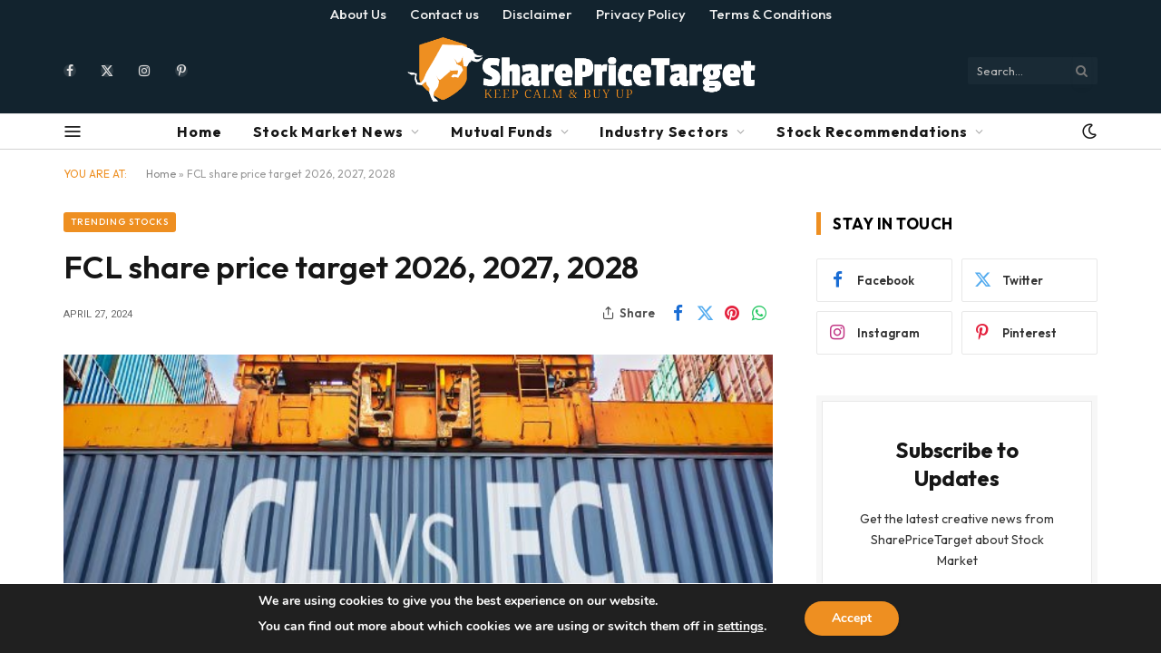

--- FILE ---
content_type: text/html; charset=UTF-8
request_url: https://sharepricetarget.com/fcl-share-price-target-tomorrow/
body_size: 27291
content:

<!DOCTYPE html>
<html lang="en-US" class="s-light site-s-light">

<head>

	<meta charset="UTF-8" />
	<meta name="viewport" content="width=device-width, initial-scale=1" />
	<meta name='robots' content='index, follow, max-image-preview:large, max-snippet:-1, max-video-preview:-1' />

	<!-- This site is optimized with the Yoast SEO Premium plugin v23.5 (Yoast SEO v26.8) - https://yoast.com/product/yoast-seo-premium-wordpress/ -->
	<title>FCL share price target 2026, 2027, 2028 - SharePriceTarget</title><link rel="preload" as="image" imagesrcset="https://sharepricetarget.com/wp-content/uploads/2024/03/FCL-share-price.jpg" imagesizes="(max-width: 749px) 100vw, 749px" /><link rel="preload" as="font" href="https://sharepricetarget.com/wp-content/themes/smart-mag/css/icons/fonts/ts-icons.woff2?v3.2" type="font/woff2" crossorigin="anonymous" />
	<meta name="description" content="The FCL share price has been a topic of interest among investors, traders, and analysts. Understanding the factors that influence" />
	<link rel="canonical" href="https://sharepricetarget.com/fcl-share-price-target-tomorrow/" />
	<meta property="og:locale" content="en_US" />
	<meta property="og:type" content="article" />
	<meta property="og:title" content="FCL share price target 2026, 2027, 2028" />
	<meta property="og:description" content="The FCL share price has been a topic of interest among investors, traders, and analysts. Understanding the factors that influence" />
	<meta property="og:url" content="https://sharepricetarget.com/fcl-share-price-target-tomorrow/" />
	<meta property="og:site_name" content="SharePriceTarget" />
	<meta property="article:published_time" content="2024-04-27T08:27:20+00:00" />
	<meta property="og:image" content="https://sharepricetarget.com/wp-content/uploads/2024/03/FCL-share-price.jpg" />
	<meta property="og:image:width" content="590" />
	<meta property="og:image:height" content="416" />
	<meta property="og:image:type" content="image/jpeg" />
	<meta name="author" content="ramshyamjaigurudev" />
	<meta name="twitter:card" content="summary_large_image" />
	<meta name="twitter:label1" content="Written by" />
	<meta name="twitter:data1" content="ramshyamjaigurudev" />
	<meta name="twitter:label2" content="Est. reading time" />
	<meta name="twitter:data2" content="5 minutes" />
	<script type="application/ld+json" class="yoast-schema-graph">{"@context":"https://schema.org","@graph":[{"@type":"Article","@id":"https://sharepricetarget.com/fcl-share-price-target-tomorrow/#article","isPartOf":{"@id":"https://sharepricetarget.com/fcl-share-price-target-tomorrow/"},"author":{"name":"ramshyamjaigurudev","@id":"https://sharepricetarget.com/#/schema/person/cf8c2da4159e5ed09f90faba123212bd"},"headline":"FCL share price target 2026, 2027, 2028","datePublished":"2024-04-27T08:27:20+00:00","mainEntityOfPage":{"@id":"https://sharepricetarget.com/fcl-share-price-target-tomorrow/"},"wordCount":787,"commentCount":0,"publisher":{"@id":"https://sharepricetarget.com/#organization"},"image":{"@id":"https://sharepricetarget.com/fcl-share-price-target-tomorrow/#primaryimage"},"thumbnailUrl":"https://sharepricetarget.com/wp-content/uploads/2024/03/FCL-share-price.jpg","keywords":["FCL share price"],"articleSection":["Trending Stocks"],"inLanguage":"en-US","potentialAction":[{"@type":"CommentAction","name":"Comment","target":["https://sharepricetarget.com/fcl-share-price-target-tomorrow/#respond"]}]},{"@type":"WebPage","@id":"https://sharepricetarget.com/fcl-share-price-target-tomorrow/","url":"https://sharepricetarget.com/fcl-share-price-target-tomorrow/","name":"FCL share price target 2026, 2027, 2028 - SharePriceTarget","isPartOf":{"@id":"https://sharepricetarget.com/#website"},"primaryImageOfPage":{"@id":"https://sharepricetarget.com/fcl-share-price-target-tomorrow/#primaryimage"},"image":{"@id":"https://sharepricetarget.com/fcl-share-price-target-tomorrow/#primaryimage"},"thumbnailUrl":"https://sharepricetarget.com/wp-content/uploads/2024/03/FCL-share-price.jpg","datePublished":"2024-04-27T08:27:20+00:00","description":"The FCL share price has been a topic of interest among investors, traders, and analysts. Understanding the factors that influence","breadcrumb":{"@id":"https://sharepricetarget.com/fcl-share-price-target-tomorrow/#breadcrumb"},"inLanguage":"en-US","potentialAction":[{"@type":"ReadAction","target":["https://sharepricetarget.com/fcl-share-price-target-tomorrow/"]}]},{"@type":"ImageObject","inLanguage":"en-US","@id":"https://sharepricetarget.com/fcl-share-price-target-tomorrow/#primaryimage","url":"https://sharepricetarget.com/wp-content/uploads/2024/03/FCL-share-price.jpg","contentUrl":"https://sharepricetarget.com/wp-content/uploads/2024/03/FCL-share-price.jpg","width":590,"height":416,"caption":"FCL share price"},{"@type":"BreadcrumbList","@id":"https://sharepricetarget.com/fcl-share-price-target-tomorrow/#breadcrumb","itemListElement":[{"@type":"ListItem","position":1,"name":"Home","item":"https://sharepricetarget.com/"},{"@type":"ListItem","position":2,"name":"FCL share price target 2026, 2027, 2028"}]},{"@type":"WebSite","@id":"https://sharepricetarget.com/#website","url":"https://sharepricetarget.com/","name":"Share Price Target for Top Stocks 2024-2025 | SharePriceTarget.com","description":"Accurate Stock Market Insights &amp; Predictions for a Smarter Investment","publisher":{"@id":"https://sharepricetarget.com/#organization"},"alternateName":"Share Price Target","potentialAction":[{"@type":"SearchAction","target":{"@type":"EntryPoint","urlTemplate":"https://sharepricetarget.com/?s={search_term_string}"},"query-input":{"@type":"PropertyValueSpecification","valueRequired":true,"valueName":"search_term_string"}}],"inLanguage":"en-US"},{"@type":"Organization","@id":"https://sharepricetarget.com/#organization","name":"SharePriceTarget","url":"https://sharepricetarget.com/","logo":{"@type":"ImageObject","inLanguage":"en-US","@id":"https://sharepricetarget.com/#/schema/logo/image/","url":"https://sharepricetarget.com/wp-content/uploads/2024/01/SharePriceTarget.png","contentUrl":"https://sharepricetarget.com/wp-content/uploads/2024/01/SharePriceTarget.png","width":730,"height":142,"caption":"SharePriceTarget"},"image":{"@id":"https://sharepricetarget.com/#/schema/logo/image/"}},{"@type":"Person","@id":"https://sharepricetarget.com/#/schema/person/cf8c2da4159e5ed09f90faba123212bd","name":"ramshyamjaigurudev","image":{"@type":"ImageObject","inLanguage":"en-US","@id":"https://sharepricetarget.com/#/schema/person/image/","url":"https://secure.gravatar.com/avatar/dd7fa5415bf97c20719938f4067279745aa02f7104a0c198e4adb01e94297200?s=96&d=mm&r=g","contentUrl":"https://secure.gravatar.com/avatar/dd7fa5415bf97c20719938f4067279745aa02f7104a0c198e4adb01e94297200?s=96&d=mm&r=g","caption":"ramshyamjaigurudev"}}]}</script>
	<!-- / Yoast SEO Premium plugin. -->


<link rel='dns-prefetch' href='//fonts.googleapis.com' />
<link rel='dns-prefetch' href='//www.googletagmanager.com' />
<link rel="alternate" type="application/rss+xml" title="SharePriceTarget &raquo; Feed" href="https://sharepricetarget.com/feed/" />
<link rel="alternate" type="application/rss+xml" title="SharePriceTarget &raquo; Comments Feed" href="https://sharepricetarget.com/comments/feed/" />
<link rel="alternate" type="application/rss+xml" title="SharePriceTarget &raquo; FCL share price target 2026, 2027, 2028 Comments Feed" href="https://sharepricetarget.com/fcl-share-price-target-tomorrow/feed/" />
<link rel="alternate" title="oEmbed (JSON)" type="application/json+oembed" href="https://sharepricetarget.com/wp-json/oembed/1.0/embed?url=https%3A%2F%2Fsharepricetarget.com%2Ffcl-share-price-target-tomorrow%2F" />
<link rel="alternate" title="oEmbed (XML)" type="text/xml+oembed" href="https://sharepricetarget.com/wp-json/oembed/1.0/embed?url=https%3A%2F%2Fsharepricetarget.com%2Ffcl-share-price-target-tomorrow%2F&#038;format=xml" />
<style id='wp-img-auto-sizes-contain-inline-css' type='text/css'>
img:is([sizes=auto i],[sizes^="auto," i]){contain-intrinsic-size:3000px 1500px}
/*# sourceURL=wp-img-auto-sizes-contain-inline-css */
</style>
<style id='wp-emoji-styles-inline-css' type='text/css'>

	img.wp-smiley, img.emoji {
		display: inline !important;
		border: none !important;
		box-shadow: none !important;
		height: 1em !important;
		width: 1em !important;
		margin: 0 0.07em !important;
		vertical-align: -0.1em !important;
		background: none !important;
		padding: 0 !important;
	}
/*# sourceURL=wp-emoji-styles-inline-css */
</style>
<link rel='stylesheet' id='wp-block-library-css' href='https://sharepricetarget.com/wp-includes/css/dist/block-library/style.min.css?ver=6.9' type='text/css' media='all' />
<style id='classic-theme-styles-inline-css' type='text/css'>
/*! This file is auto-generated */
.wp-block-button__link{color:#fff;background-color:#32373c;border-radius:9999px;box-shadow:none;text-decoration:none;padding:calc(.667em + 2px) calc(1.333em + 2px);font-size:1.125em}.wp-block-file__button{background:#32373c;color:#fff;text-decoration:none}
/*# sourceURL=/wp-includes/css/classic-themes.min.css */
</style>
<style id='global-styles-inline-css' type='text/css'>
:root{--wp--preset--aspect-ratio--square: 1;--wp--preset--aspect-ratio--4-3: 4/3;--wp--preset--aspect-ratio--3-4: 3/4;--wp--preset--aspect-ratio--3-2: 3/2;--wp--preset--aspect-ratio--2-3: 2/3;--wp--preset--aspect-ratio--16-9: 16/9;--wp--preset--aspect-ratio--9-16: 9/16;--wp--preset--color--black: #000000;--wp--preset--color--cyan-bluish-gray: #abb8c3;--wp--preset--color--white: #ffffff;--wp--preset--color--pale-pink: #f78da7;--wp--preset--color--vivid-red: #cf2e2e;--wp--preset--color--luminous-vivid-orange: #ff6900;--wp--preset--color--luminous-vivid-amber: #fcb900;--wp--preset--color--light-green-cyan: #7bdcb5;--wp--preset--color--vivid-green-cyan: #00d084;--wp--preset--color--pale-cyan-blue: #8ed1fc;--wp--preset--color--vivid-cyan-blue: #0693e3;--wp--preset--color--vivid-purple: #9b51e0;--wp--preset--gradient--vivid-cyan-blue-to-vivid-purple: linear-gradient(135deg,rgb(6,147,227) 0%,rgb(155,81,224) 100%);--wp--preset--gradient--light-green-cyan-to-vivid-green-cyan: linear-gradient(135deg,rgb(122,220,180) 0%,rgb(0,208,130) 100%);--wp--preset--gradient--luminous-vivid-amber-to-luminous-vivid-orange: linear-gradient(135deg,rgb(252,185,0) 0%,rgb(255,105,0) 100%);--wp--preset--gradient--luminous-vivid-orange-to-vivid-red: linear-gradient(135deg,rgb(255,105,0) 0%,rgb(207,46,46) 100%);--wp--preset--gradient--very-light-gray-to-cyan-bluish-gray: linear-gradient(135deg,rgb(238,238,238) 0%,rgb(169,184,195) 100%);--wp--preset--gradient--cool-to-warm-spectrum: linear-gradient(135deg,rgb(74,234,220) 0%,rgb(151,120,209) 20%,rgb(207,42,186) 40%,rgb(238,44,130) 60%,rgb(251,105,98) 80%,rgb(254,248,76) 100%);--wp--preset--gradient--blush-light-purple: linear-gradient(135deg,rgb(255,206,236) 0%,rgb(152,150,240) 100%);--wp--preset--gradient--blush-bordeaux: linear-gradient(135deg,rgb(254,205,165) 0%,rgb(254,45,45) 50%,rgb(107,0,62) 100%);--wp--preset--gradient--luminous-dusk: linear-gradient(135deg,rgb(255,203,112) 0%,rgb(199,81,192) 50%,rgb(65,88,208) 100%);--wp--preset--gradient--pale-ocean: linear-gradient(135deg,rgb(255,245,203) 0%,rgb(182,227,212) 50%,rgb(51,167,181) 100%);--wp--preset--gradient--electric-grass: linear-gradient(135deg,rgb(202,248,128) 0%,rgb(113,206,126) 100%);--wp--preset--gradient--midnight: linear-gradient(135deg,rgb(2,3,129) 0%,rgb(40,116,252) 100%);--wp--preset--font-size--small: 13px;--wp--preset--font-size--medium: 20px;--wp--preset--font-size--large: 36px;--wp--preset--font-size--x-large: 42px;--wp--preset--spacing--20: 0.44rem;--wp--preset--spacing--30: 0.67rem;--wp--preset--spacing--40: 1rem;--wp--preset--spacing--50: 1.5rem;--wp--preset--spacing--60: 2.25rem;--wp--preset--spacing--70: 3.38rem;--wp--preset--spacing--80: 5.06rem;--wp--preset--shadow--natural: 6px 6px 9px rgba(0, 0, 0, 0.2);--wp--preset--shadow--deep: 12px 12px 50px rgba(0, 0, 0, 0.4);--wp--preset--shadow--sharp: 6px 6px 0px rgba(0, 0, 0, 0.2);--wp--preset--shadow--outlined: 6px 6px 0px -3px rgb(255, 255, 255), 6px 6px rgb(0, 0, 0);--wp--preset--shadow--crisp: 6px 6px 0px rgb(0, 0, 0);}:where(.is-layout-flex){gap: 0.5em;}:where(.is-layout-grid){gap: 0.5em;}body .is-layout-flex{display: flex;}.is-layout-flex{flex-wrap: wrap;align-items: center;}.is-layout-flex > :is(*, div){margin: 0;}body .is-layout-grid{display: grid;}.is-layout-grid > :is(*, div){margin: 0;}:where(.wp-block-columns.is-layout-flex){gap: 2em;}:where(.wp-block-columns.is-layout-grid){gap: 2em;}:where(.wp-block-post-template.is-layout-flex){gap: 1.25em;}:where(.wp-block-post-template.is-layout-grid){gap: 1.25em;}.has-black-color{color: var(--wp--preset--color--black) !important;}.has-cyan-bluish-gray-color{color: var(--wp--preset--color--cyan-bluish-gray) !important;}.has-white-color{color: var(--wp--preset--color--white) !important;}.has-pale-pink-color{color: var(--wp--preset--color--pale-pink) !important;}.has-vivid-red-color{color: var(--wp--preset--color--vivid-red) !important;}.has-luminous-vivid-orange-color{color: var(--wp--preset--color--luminous-vivid-orange) !important;}.has-luminous-vivid-amber-color{color: var(--wp--preset--color--luminous-vivid-amber) !important;}.has-light-green-cyan-color{color: var(--wp--preset--color--light-green-cyan) !important;}.has-vivid-green-cyan-color{color: var(--wp--preset--color--vivid-green-cyan) !important;}.has-pale-cyan-blue-color{color: var(--wp--preset--color--pale-cyan-blue) !important;}.has-vivid-cyan-blue-color{color: var(--wp--preset--color--vivid-cyan-blue) !important;}.has-vivid-purple-color{color: var(--wp--preset--color--vivid-purple) !important;}.has-black-background-color{background-color: var(--wp--preset--color--black) !important;}.has-cyan-bluish-gray-background-color{background-color: var(--wp--preset--color--cyan-bluish-gray) !important;}.has-white-background-color{background-color: var(--wp--preset--color--white) !important;}.has-pale-pink-background-color{background-color: var(--wp--preset--color--pale-pink) !important;}.has-vivid-red-background-color{background-color: var(--wp--preset--color--vivid-red) !important;}.has-luminous-vivid-orange-background-color{background-color: var(--wp--preset--color--luminous-vivid-orange) !important;}.has-luminous-vivid-amber-background-color{background-color: var(--wp--preset--color--luminous-vivid-amber) !important;}.has-light-green-cyan-background-color{background-color: var(--wp--preset--color--light-green-cyan) !important;}.has-vivid-green-cyan-background-color{background-color: var(--wp--preset--color--vivid-green-cyan) !important;}.has-pale-cyan-blue-background-color{background-color: var(--wp--preset--color--pale-cyan-blue) !important;}.has-vivid-cyan-blue-background-color{background-color: var(--wp--preset--color--vivid-cyan-blue) !important;}.has-vivid-purple-background-color{background-color: var(--wp--preset--color--vivid-purple) !important;}.has-black-border-color{border-color: var(--wp--preset--color--black) !important;}.has-cyan-bluish-gray-border-color{border-color: var(--wp--preset--color--cyan-bluish-gray) !important;}.has-white-border-color{border-color: var(--wp--preset--color--white) !important;}.has-pale-pink-border-color{border-color: var(--wp--preset--color--pale-pink) !important;}.has-vivid-red-border-color{border-color: var(--wp--preset--color--vivid-red) !important;}.has-luminous-vivid-orange-border-color{border-color: var(--wp--preset--color--luminous-vivid-orange) !important;}.has-luminous-vivid-amber-border-color{border-color: var(--wp--preset--color--luminous-vivid-amber) !important;}.has-light-green-cyan-border-color{border-color: var(--wp--preset--color--light-green-cyan) !important;}.has-vivid-green-cyan-border-color{border-color: var(--wp--preset--color--vivid-green-cyan) !important;}.has-pale-cyan-blue-border-color{border-color: var(--wp--preset--color--pale-cyan-blue) !important;}.has-vivid-cyan-blue-border-color{border-color: var(--wp--preset--color--vivid-cyan-blue) !important;}.has-vivid-purple-border-color{border-color: var(--wp--preset--color--vivid-purple) !important;}.has-vivid-cyan-blue-to-vivid-purple-gradient-background{background: var(--wp--preset--gradient--vivid-cyan-blue-to-vivid-purple) !important;}.has-light-green-cyan-to-vivid-green-cyan-gradient-background{background: var(--wp--preset--gradient--light-green-cyan-to-vivid-green-cyan) !important;}.has-luminous-vivid-amber-to-luminous-vivid-orange-gradient-background{background: var(--wp--preset--gradient--luminous-vivid-amber-to-luminous-vivid-orange) !important;}.has-luminous-vivid-orange-to-vivid-red-gradient-background{background: var(--wp--preset--gradient--luminous-vivid-orange-to-vivid-red) !important;}.has-very-light-gray-to-cyan-bluish-gray-gradient-background{background: var(--wp--preset--gradient--very-light-gray-to-cyan-bluish-gray) !important;}.has-cool-to-warm-spectrum-gradient-background{background: var(--wp--preset--gradient--cool-to-warm-spectrum) !important;}.has-blush-light-purple-gradient-background{background: var(--wp--preset--gradient--blush-light-purple) !important;}.has-blush-bordeaux-gradient-background{background: var(--wp--preset--gradient--blush-bordeaux) !important;}.has-luminous-dusk-gradient-background{background: var(--wp--preset--gradient--luminous-dusk) !important;}.has-pale-ocean-gradient-background{background: var(--wp--preset--gradient--pale-ocean) !important;}.has-electric-grass-gradient-background{background: var(--wp--preset--gradient--electric-grass) !important;}.has-midnight-gradient-background{background: var(--wp--preset--gradient--midnight) !important;}.has-small-font-size{font-size: var(--wp--preset--font-size--small) !important;}.has-medium-font-size{font-size: var(--wp--preset--font-size--medium) !important;}.has-large-font-size{font-size: var(--wp--preset--font-size--large) !important;}.has-x-large-font-size{font-size: var(--wp--preset--font-size--x-large) !important;}
:where(.wp-block-post-template.is-layout-flex){gap: 1.25em;}:where(.wp-block-post-template.is-layout-grid){gap: 1.25em;}
:where(.wp-block-term-template.is-layout-flex){gap: 1.25em;}:where(.wp-block-term-template.is-layout-grid){gap: 1.25em;}
:where(.wp-block-columns.is-layout-flex){gap: 2em;}:where(.wp-block-columns.is-layout-grid){gap: 2em;}
:root :where(.wp-block-pullquote){font-size: 1.5em;line-height: 1.6;}
/*# sourceURL=global-styles-inline-css */
</style>
<link rel='stylesheet' id='newsletter-css' href='https://sharepricetarget.com/wp-content/plugins/newsletter/style.css?ver=9.1.1' type='text/css' media='all' />
<link rel='stylesheet' id='smartmag-core-css' href='https://sharepricetarget.com/wp-content/themes/smart-mag/style.css?ver=10.3.2' type='text/css' media='all' />
<style id='smartmag-core-inline-css' type='text/css'>
:root { --c-main: #ee8f21;
--c-main-rgb: 238,143,33;
--text-font: "Outfit", system-ui, -apple-system, "Segoe UI", Arial, sans-serif;
--body-font: "Outfit", system-ui, -apple-system, "Segoe UI", Arial, sans-serif;
--main-width: 1140px;
--wrap-padding: 36px;
--c-post-meta: #666666;
--c-excerpts: #424449;
--excerpt-size: 15px;
--post-content-gaps: 1.4em; }
.post-title:not(._) { font-weight: 600; }
:root { --sidebar-width: 310px; }
.ts-row, .has-el-gap { --sidebar-c-width: calc(var(--sidebar-width) + var(--grid-gutter-h) + var(--sidebar-c-pad)); }
:root { --sidebar-pad: 30px; --sidebar-sep-pad: 30px; }
.smart-head-main .smart-head-top { --head-h: 30px; background-color: #12232e; }
.smart-head-main .smart-head-mid { --head-h: 95px; }
.s-dark .smart-head-main .smart-head-mid,
.smart-head-main .s-dark.smart-head-mid { background-color: #12232e; }
.smart-head-main .smart-head-bot { --head-h: 40px; border-top-color: #ededed; }
.s-dark .smart-head-main .smart-head-bot,
.smart-head-main .s-dark.smart-head-bot { border-top-color: #4f4f4f; }
.smart-head-main .smart-head-bot { border-bottom-width: 1px; border-bottom-color: #d3d3d3; }
.navigation { font-family: var(--body-font); }
.navigation-main .menu > li > a { font-size: 16px; font-weight: bold; text-transform: initial; letter-spacing: 0.05em; }
.smart-head-mobile .smart-head-mid { background-color: #12232e; }
.off-canvas { background-color: #12232e; }
.navigation-small { font-family: var(--body-font); }
.navigation-small .menu > li > a { font-size: 15px; font-weight: 500; }
.smart-head-main .spc-social { --spc-social-fs: 14px; --spc-social-size: 14px; --spc-social-space: 27px; }
.smart-head-main .offcanvas-toggle { transform: scale(0.85); }
.smart-head-mobile .offcanvas-toggle { transform: scale(0.65); }
.s-dark .smart-head .ts-button1,
.smart-head .s-dark .ts-button1 { color: #11242d; background-color: var(--c-main); }
.smart-head .ts-button1 { border-radius: 6px; }
.smart-head .h-text { font-family: var(--body-font); font-size: 14px; font-weight: bold; color: #dfaa3d; }
.upper-footer .block-head .heading { font-family: var(--body-font); }
.post-meta { font-family: "Roboto", system-ui, -apple-system, "Segoe UI", Arial, sans-serif; }
.post-meta .meta-item, .post-meta .text-in { font-size: 10px; font-weight: normal; text-transform: uppercase; }
.post-meta .text-in, .post-meta .post-cat > a { font-size: 10px; }
.post-meta .post-cat > a { font-weight: bold; text-transform: uppercase; }
.s-light .block-wrap.s-dark { --c-post-meta: var(--c-contrast-450); }
.post-meta .post-author > a { color: #595959; }
.s-dark .post-meta .post-author > a { color: #dddddd; }
.post-meta { --p-meta-sep: "\007C"; --p-meta-sep-pad: 7px; }
.post-meta .meta-item:before { transform: scale(1.15); }
.l-post { --media-radius: 6px; }
.cat-labels .category { font-size: 10px; letter-spacing: 0.1em; background-color: var(--c-main); border-radius: 3px; }
.block-head .heading { font-family: var(--body-font); }
.block-head-b .heading { font-family: "Roboto", system-ui, -apple-system, "Segoe UI", Arial, sans-serif; font-size: 19px; font-weight: bold; text-transform: initial; }
.block-head-b { --space-below: 16px; }
.block-head-c { --line-weight: 3px; }
.block-head-c2 { --line-weight: 3px; }
.block-head-f .heading { text-transform: uppercase; }
.block-head-f { --c-border: #ffffff; }
.s-dark .block-head-f { --c-border: #eaeaea; }
.block-head-h { --border-weight: 2px; --c-border: var(--c-main); }
.block-head-i .heading { font-size: 17px; font-weight: bold; }
.block-head-i { --line-weight: 5px; }
.block-head-i .heading { color: #000000; }
.load-button { border-radius: 6px; }
.loop-grid .ratio-is-custom { padding-bottom: calc(100% / 1.68); }
.loop-grid-base .post-title { font-size: 18px; }
.loop-grid-sm .post-title { font-size: 17px; }
.has-nums .l-post { --num-font: var(--body-font); }
.has-nums-a .l-post .post-title:before,
.has-nums-b .l-post .content:before { font-size: 26px; font-weight: 500; }
.has-nums-c .l-post .post-title:before,
.has-nums-c .l-post .content:before { font-size: 17px; }
.has-nums:not(.has-nums-c) { --num-color: var(--c-main); }
.has-nums-a .l-post .post-title:before,
.has-nums-b .l-post .content:before { content: counter(ts-loop) "."; }
.loop-list .ratio-is-custom { padding-bottom: calc(100% / 1.575); }
.list-post { --list-p-media-width: 44%; --list-p-media-max-width: 85%; }
.list-post .media:not(i) { --list-p-media-max-width: 44%; }
.loop-small .post-title { font-size: 16px; }
.loop-small .media { width: 36%; max-width: 50%; }
.loop-small .media:not(i) { max-width: 92px; }
.single .featured .ratio-is-custom { padding-bottom: calc(100% / 2); }
.post-meta-single .meta-item, .post-meta-single .text-in { font-size: 11px; }
.entry-content { font-size: 17px; }
.entry-content p { --post-content-gaps: 1.2em; }
.spc-newsletter input[type=submit] { background: #ee8f21; }
.a-wrap-1 { background-color: #02001c; }
@media (min-width: 940px) and (max-width: 1200px) { .ts-row, .has-el-gap { --sidebar-c-width: calc(var(--sidebar-width) + var(--grid-gutter-h) + var(--sidebar-c-pad)); }
.navigation-main .menu > li > a { font-size: calc(10px + (16px - 10px) * .7); }
.navigation-small .menu > li > a { font-size: calc(10px + (15px - 10px) * .7); } }
@media (min-width: 768px) and (max-width: 940px) { .ts-contain, .main { padding-left: 35px; padding-right: 35px; } }
@media (max-width: 767px) { .ts-contain, .main { padding-left: 25px; padding-right: 25px; } }
@media (min-width: 940px) and (max-width: 1300px) { :root { --wrap-padding: min(36px, 5vw); } }


/*# sourceURL=smartmag-core-inline-css */
</style>
<link rel='stylesheet' id='smartmag-magnific-popup-css' href='https://sharepricetarget.com/wp-content/themes/smart-mag/css/lightbox.css?ver=10.3.2' type='text/css' media='all' />
<link rel='stylesheet' id='smartmag-icons-css' href='https://sharepricetarget.com/wp-content/themes/smart-mag/css/icons/icons.css?ver=10.3.2' type='text/css' media='all' />
<link rel='stylesheet' id='smartmag-gfonts-custom-css' href='https://fonts.googleapis.com/css?family=Outfit%3A400%2C500%2C600%2C700%2Cbold%7CRoboto%3A400%2C500%2C600%2C700%2Cbold&#038;display=swap' type='text/css' media='all' />
<link rel='stylesheet' id='moove_gdpr_frontend-css' href='https://sharepricetarget.com/wp-content/plugins/gdpr-cookie-compliance/dist/styles/gdpr-main.css?ver=5.0.9' type='text/css' media='all' />
<style id='moove_gdpr_frontend-inline-css' type='text/css'>
#moove_gdpr_cookie_modal,#moove_gdpr_cookie_info_bar,.gdpr_cookie_settings_shortcode_content{font-family:&#039;Nunito&#039;,sans-serif}#moove_gdpr_save_popup_settings_button{background-color:#373737;color:#fff}#moove_gdpr_save_popup_settings_button:hover{background-color:#000}#moove_gdpr_cookie_info_bar .moove-gdpr-info-bar-container .moove-gdpr-info-bar-content a.mgbutton,#moove_gdpr_cookie_info_bar .moove-gdpr-info-bar-container .moove-gdpr-info-bar-content button.mgbutton{background-color:#ee8f21}#moove_gdpr_cookie_modal .moove-gdpr-modal-content .moove-gdpr-modal-footer-content .moove-gdpr-button-holder a.mgbutton,#moove_gdpr_cookie_modal .moove-gdpr-modal-content .moove-gdpr-modal-footer-content .moove-gdpr-button-holder button.mgbutton,.gdpr_cookie_settings_shortcode_content .gdpr-shr-button.button-green{background-color:#ee8f21;border-color:#ee8f21}#moove_gdpr_cookie_modal .moove-gdpr-modal-content .moove-gdpr-modal-footer-content .moove-gdpr-button-holder a.mgbutton:hover,#moove_gdpr_cookie_modal .moove-gdpr-modal-content .moove-gdpr-modal-footer-content .moove-gdpr-button-holder button.mgbutton:hover,.gdpr_cookie_settings_shortcode_content .gdpr-shr-button.button-green:hover{background-color:#fff;color:#ee8f21}#moove_gdpr_cookie_modal .moove-gdpr-modal-content .moove-gdpr-modal-close i,#moove_gdpr_cookie_modal .moove-gdpr-modal-content .moove-gdpr-modal-close span.gdpr-icon{background-color:#ee8f21;border:1px solid #ee8f21}#moove_gdpr_cookie_info_bar span.moove-gdpr-infobar-allow-all.focus-g,#moove_gdpr_cookie_info_bar span.moove-gdpr-infobar-allow-all:focus,#moove_gdpr_cookie_info_bar button.moove-gdpr-infobar-allow-all.focus-g,#moove_gdpr_cookie_info_bar button.moove-gdpr-infobar-allow-all:focus,#moove_gdpr_cookie_info_bar span.moove-gdpr-infobar-reject-btn.focus-g,#moove_gdpr_cookie_info_bar span.moove-gdpr-infobar-reject-btn:focus,#moove_gdpr_cookie_info_bar button.moove-gdpr-infobar-reject-btn.focus-g,#moove_gdpr_cookie_info_bar button.moove-gdpr-infobar-reject-btn:focus,#moove_gdpr_cookie_info_bar span.change-settings-button.focus-g,#moove_gdpr_cookie_info_bar span.change-settings-button:focus,#moove_gdpr_cookie_info_bar button.change-settings-button.focus-g,#moove_gdpr_cookie_info_bar button.change-settings-button:focus{-webkit-box-shadow:0 0 1px 3px #ee8f21;-moz-box-shadow:0 0 1px 3px #ee8f21;box-shadow:0 0 1px 3px #ee8f21}#moove_gdpr_cookie_modal .moove-gdpr-modal-content .moove-gdpr-modal-close i:hover,#moove_gdpr_cookie_modal .moove-gdpr-modal-content .moove-gdpr-modal-close span.gdpr-icon:hover,#moove_gdpr_cookie_info_bar span[data-href]>u.change-settings-button{color:#ee8f21}#moove_gdpr_cookie_modal .moove-gdpr-modal-content .moove-gdpr-modal-left-content #moove-gdpr-menu li.menu-item-selected a span.gdpr-icon,#moove_gdpr_cookie_modal .moove-gdpr-modal-content .moove-gdpr-modal-left-content #moove-gdpr-menu li.menu-item-selected button span.gdpr-icon{color:inherit}#moove_gdpr_cookie_modal .moove-gdpr-modal-content .moove-gdpr-modal-left-content #moove-gdpr-menu li a span.gdpr-icon,#moove_gdpr_cookie_modal .moove-gdpr-modal-content .moove-gdpr-modal-left-content #moove-gdpr-menu li button span.gdpr-icon{color:inherit}#moove_gdpr_cookie_modal .gdpr-acc-link{line-height:0;font-size:0;color:transparent;position:absolute}#moove_gdpr_cookie_modal .moove-gdpr-modal-content .moove-gdpr-modal-close:hover i,#moove_gdpr_cookie_modal .moove-gdpr-modal-content .moove-gdpr-modal-left-content #moove-gdpr-menu li a,#moove_gdpr_cookie_modal .moove-gdpr-modal-content .moove-gdpr-modal-left-content #moove-gdpr-menu li button,#moove_gdpr_cookie_modal .moove-gdpr-modal-content .moove-gdpr-modal-left-content #moove-gdpr-menu li button i,#moove_gdpr_cookie_modal .moove-gdpr-modal-content .moove-gdpr-modal-left-content #moove-gdpr-menu li a i,#moove_gdpr_cookie_modal .moove-gdpr-modal-content .moove-gdpr-tab-main .moove-gdpr-tab-main-content a:hover,#moove_gdpr_cookie_info_bar.moove-gdpr-dark-scheme .moove-gdpr-info-bar-container .moove-gdpr-info-bar-content a.mgbutton:hover,#moove_gdpr_cookie_info_bar.moove-gdpr-dark-scheme .moove-gdpr-info-bar-container .moove-gdpr-info-bar-content button.mgbutton:hover,#moove_gdpr_cookie_info_bar.moove-gdpr-dark-scheme .moove-gdpr-info-bar-container .moove-gdpr-info-bar-content a:hover,#moove_gdpr_cookie_info_bar.moove-gdpr-dark-scheme .moove-gdpr-info-bar-container .moove-gdpr-info-bar-content button:hover,#moove_gdpr_cookie_info_bar.moove-gdpr-dark-scheme .moove-gdpr-info-bar-container .moove-gdpr-info-bar-content span.change-settings-button:hover,#moove_gdpr_cookie_info_bar.moove-gdpr-dark-scheme .moove-gdpr-info-bar-container .moove-gdpr-info-bar-content button.change-settings-button:hover,#moove_gdpr_cookie_info_bar.moove-gdpr-dark-scheme .moove-gdpr-info-bar-container .moove-gdpr-info-bar-content u.change-settings-button:hover,#moove_gdpr_cookie_info_bar span[data-href]>u.change-settings-button,#moove_gdpr_cookie_info_bar.moove-gdpr-dark-scheme .moove-gdpr-info-bar-container .moove-gdpr-info-bar-content a.mgbutton.focus-g,#moove_gdpr_cookie_info_bar.moove-gdpr-dark-scheme .moove-gdpr-info-bar-container .moove-gdpr-info-bar-content button.mgbutton.focus-g,#moove_gdpr_cookie_info_bar.moove-gdpr-dark-scheme .moove-gdpr-info-bar-container .moove-gdpr-info-bar-content a.focus-g,#moove_gdpr_cookie_info_bar.moove-gdpr-dark-scheme .moove-gdpr-info-bar-container .moove-gdpr-info-bar-content button.focus-g,#moove_gdpr_cookie_info_bar.moove-gdpr-dark-scheme .moove-gdpr-info-bar-container .moove-gdpr-info-bar-content a.mgbutton:focus,#moove_gdpr_cookie_info_bar.moove-gdpr-dark-scheme .moove-gdpr-info-bar-container .moove-gdpr-info-bar-content button.mgbutton:focus,#moove_gdpr_cookie_info_bar.moove-gdpr-dark-scheme .moove-gdpr-info-bar-container .moove-gdpr-info-bar-content a:focus,#moove_gdpr_cookie_info_bar.moove-gdpr-dark-scheme .moove-gdpr-info-bar-container .moove-gdpr-info-bar-content button:focus,#moove_gdpr_cookie_info_bar.moove-gdpr-dark-scheme .moove-gdpr-info-bar-container .moove-gdpr-info-bar-content span.change-settings-button.focus-g,span.change-settings-button:focus,button.change-settings-button.focus-g,button.change-settings-button:focus,#moove_gdpr_cookie_info_bar.moove-gdpr-dark-scheme .moove-gdpr-info-bar-container .moove-gdpr-info-bar-content u.change-settings-button.focus-g,#moove_gdpr_cookie_info_bar.moove-gdpr-dark-scheme .moove-gdpr-info-bar-container .moove-gdpr-info-bar-content u.change-settings-button:focus{color:#ee8f21}#moove_gdpr_cookie_modal .moove-gdpr-branding.focus-g span,#moove_gdpr_cookie_modal .moove-gdpr-modal-content .moove-gdpr-tab-main a.focus-g,#moove_gdpr_cookie_modal .moove-gdpr-modal-content .moove-gdpr-tab-main .gdpr-cd-details-toggle.focus-g{color:#ee8f21}#moove_gdpr_cookie_modal.gdpr_lightbox-hide{display:none}
/*# sourceURL=moove_gdpr_frontend-inline-css */
</style>
<script type="text/javascript" id="smartmag-lazy-inline-js-after">
/* <![CDATA[ */
/**
 * @copyright ThemeSphere
 * @preserve
 */
var BunyadLazy={};BunyadLazy.load=function(){function a(e,n){var t={};e.dataset.bgset&&e.dataset.sizes?(t.sizes=e.dataset.sizes,t.srcset=e.dataset.bgset):t.src=e.dataset.bgsrc,function(t){var a=t.dataset.ratio;if(0<a){const e=t.parentElement;if(e.classList.contains("media-ratio")){const n=e.style;n.getPropertyValue("--a-ratio")||(n.paddingBottom=100/a+"%")}}}(e);var a,o=document.createElement("img");for(a in o.onload=function(){var t="url('"+(o.currentSrc||o.src)+"')",a=e.style;a.backgroundImage!==t&&requestAnimationFrame(()=>{a.backgroundImage=t,n&&n()}),o.onload=null,o.onerror=null,o=null},o.onerror=o.onload,t)o.setAttribute(a,t[a]);o&&o.complete&&0<o.naturalWidth&&o.onload&&o.onload()}function e(t){t.dataset.loaded||a(t,()=>{document.dispatchEvent(new Event("lazyloaded")),t.dataset.loaded=1})}function n(t){"complete"===document.readyState?t():window.addEventListener("load",t)}return{initEarly:function(){var t,a=()=>{document.querySelectorAll(".img.bg-cover:not(.lazyload)").forEach(e)};"complete"!==document.readyState?(t=setInterval(a,150),n(()=>{a(),clearInterval(t)})):a()},callOnLoad:n,initBgImages:function(t){t&&n(()=>{document.querySelectorAll(".img.bg-cover").forEach(e)})},bgLoad:a}}(),BunyadLazy.load.initEarly();
//# sourceURL=smartmag-lazy-inline-js-after
/* ]]> */
</script>
<script type="text/javascript" src="https://sharepricetarget.com/wp-includes/js/jquery/jquery.min.js?ver=3.7.1" id="jquery-core-js"></script>
<script type="text/javascript" src="https://sharepricetarget.com/wp-includes/js/jquery/jquery-migrate.min.js?ver=3.4.1" id="jquery-migrate-js"></script>
<script type="text/javascript" src="https://sharepricetarget.com/wp-content/plugins/stock-market-ticker/assets/stockdio-wp.js?ver=1.9.24" id="customStockdioJs-js"></script>
<link rel="https://api.w.org/" href="https://sharepricetarget.com/wp-json/" /><link rel="alternate" title="JSON" type="application/json" href="https://sharepricetarget.com/wp-json/wp/v2/posts/9027" /><link rel="EditURI" type="application/rsd+xml" title="RSD" href="https://sharepricetarget.com/xmlrpc.php?rsd" />
<meta name="generator" content="WordPress 6.9" />
<link rel='shortlink' href='https://sharepricetarget.com/?p=9027' />
<meta name="generator" content="Site Kit by Google 1.163.0" /><!-- HFCM by 99 Robots - Snippet # 1: Google Analytics -->
<!-- Google tag (gtag.js) -->
<script async src="https://www.googletagmanager.com/gtag/js?id=G-EPZVWHD20R"></script>
<script>
  window.dataLayer = window.dataLayer || [];
  function gtag(){dataLayer.push(arguments);}
  gtag('js', new Date());

  gtag('config', 'G-EPZVWHD20R');
</script>
<!-- /end HFCM by 99 Robots -->
<!-- HFCM by 99 Robots - Snippet # 2: Google Search Console -->
<meta name="google-site-verification" content="rHpbz4hIFk-FpIUk6QGb4Y-FxIDMJUD_AF-METzzdo0" />

<!-- /end HFCM by 99 Robots -->
<!-- HFCM by 99 Robots - Snippet # 3: NitroPack -->
<script>
jQuery(document).ready(function(){
setTimeout(function(){
     //var tag_new = jQuery("template").eq(38).attr("id");
     var tag_new = jQuery("template").last().attr("id");
     console.log(tag_new);
     //alert(tag_new);
     jQuery("#" + tag_new).css("display", "none");
     jQuery("#" + tag_new).next().next().css("display", "none");
}, 100);
});
	</script>
<!-- /end HFCM by 99 Robots -->
<!-- HFCM by 99 Robots - Snippet # 6: AdSense code snippet -->
<script async src="https://pagead2.googlesyndication.com/pagead/js/adsbygoogle.js?client=ca-pub-4494560520314150"
     crossorigin="anonymous"></script>
<!-- /end HFCM by 99 Robots -->

		<script>
		var BunyadSchemeKey = 'bunyad-scheme';
		(() => {
			const d = document.documentElement;
			const c = d.classList;
			var scheme = localStorage.getItem(BunyadSchemeKey);
			
			if (scheme) {
				d.dataset.origClass = c;
				scheme === 'dark' ? c.remove('s-light', 'site-s-light') : c.remove('s-dark', 'site-s-dark');
				c.add('site-s-' + scheme, 's-' + scheme);
			}
		})();
		</script>
		<meta name="generator" content="Elementor 3.34.2; features: additional_custom_breakpoints; settings: css_print_method-external, google_font-enabled, font_display-swap">
			<style>
				.e-con.e-parent:nth-of-type(n+4):not(.e-lazyloaded):not(.e-no-lazyload),
				.e-con.e-parent:nth-of-type(n+4):not(.e-lazyloaded):not(.e-no-lazyload) * {
					background-image: none !important;
				}
				@media screen and (max-height: 1024px) {
					.e-con.e-parent:nth-of-type(n+3):not(.e-lazyloaded):not(.e-no-lazyload),
					.e-con.e-parent:nth-of-type(n+3):not(.e-lazyloaded):not(.e-no-lazyload) * {
						background-image: none !important;
					}
				}
				@media screen and (max-height: 640px) {
					.e-con.e-parent:nth-of-type(n+2):not(.e-lazyloaded):not(.e-no-lazyload),
					.e-con.e-parent:nth-of-type(n+2):not(.e-lazyloaded):not(.e-no-lazyload) * {
						background-image: none !important;
					}
				}
			</style>
			<script id='nitro-telemetry-meta' nitro-exclude>window.NPTelemetryMetadata={missReason: (!window.NITROPACK_STATE ? 'cache not found' : 'hit'),pageType: 'post',isEligibleForOptimization: true,}</script><script id='nitro-generic' nitro-exclude>(()=>{window.NitroPack=window.NitroPack||{coreVersion:"na",isCounted:!1};let e=document.createElement("script");if(e.src="https://nitroscripts.com/TKdebhbTBBWrGVjwgrTCYlrplFFUSpEd",e.async=!0,e.id="nitro-script",document.head.appendChild(e),!window.NitroPack.isCounted){window.NitroPack.isCounted=!0;let t=()=>{navigator.sendBeacon("https://to.getnitropack.com/p",JSON.stringify({siteId:"TKdebhbTBBWrGVjwgrTCYlrplFFUSpEd",url:window.location.href,isOptimized:!!window.IS_NITROPACK,coreVersion:"na",missReason:window.NPTelemetryMetadata?.missReason||"",pageType:window.NPTelemetryMetadata?.pageType||"",isEligibleForOptimization:!!window.NPTelemetryMetadata?.isEligibleForOptimization}))};(()=>{let e=()=>new Promise(e=>{"complete"===document.readyState?e():window.addEventListener("load",e)}),i=()=>new Promise(e=>{document.prerendering?document.addEventListener("prerenderingchange",e,{once:!0}):e()}),a=async()=>{await i(),await e(),t()};a()})(),window.addEventListener("pageshow",e=>{if(e.persisted){let i=document.prerendering||self.performance?.getEntriesByType?.("navigation")[0]?.activationStart>0;"visible"!==document.visibilityState||i||t()}})}})();</script><link rel="icon" href="https://sharepricetarget.com/wp-content/uploads/2024/01/SharePriceTarget-ee8f21-Stock-Market-150x142.png" sizes="32x32" />
<link rel="icon" href="https://sharepricetarget.com/wp-content/uploads/2024/01/SharePriceTarget-ee8f21-Stock-Market.png" sizes="192x192" />
<link rel="apple-touch-icon" href="https://sharepricetarget.com/wp-content/uploads/2024/01/SharePriceTarget-ee8f21-Stock-Market.png" />
<meta name="msapplication-TileImage" content="https://sharepricetarget.com/wp-content/uploads/2024/01/SharePriceTarget-ee8f21-Stock-Market.png" />
		<style type="text/css" id="wp-custom-css">
			.comment-form #url{
display:none;
}		</style>
		

</head>

<body class="wp-singular post-template-default single single-post postid-9027 single-format-standard wp-theme-smart-mag right-sidebar post-layout-modern post-cat-48 has-lb has-lb-sm ts-img-hov-fade layout-normal elementor-default elementor-kit-9318">



<div class="main-wrap">

	
<div class="off-canvas-backdrop"></div>
<div class="mobile-menu-container off-canvas s-dark" id="off-canvas">

	<div class="off-canvas-head">
		<a href="#" class="close">
			<span class="visuallyhidden">Close Menu</span>
			<i class="tsi tsi-times"></i>
		</a>

		<div class="ts-logo">
			<img class="logo-mobile logo-image" src="https://sharepricetarget.com/wp-content/uploads/2024/01/SharePriceTarget.png" width="365" height="71" alt="SharePriceTarget"/>		</div>
	</div>

	<div class="off-canvas-content">

					<ul class="mobile-menu"></ul>
		
					<div class="off-canvas-widgets">
				<div id="search-2" class="widget widget_search"><form role="search" method="get" class="search-form" action="https://sharepricetarget.com/">
				<label>
					<span class="screen-reader-text">Search for:</span>
					<input type="search" class="search-field" placeholder="Search &hellip;" value="" name="s" />
				</label>
				<input type="submit" class="search-submit" value="Search" />
			</form></div><div id="gtranslate-2" class="widget widget_gtranslate"><div class="gtranslate_wrapper" id="gt-wrapper-44758637"></div></div>
		<div id="smartmag-block-overlay-2" class="widget ts-block-widget smartmag-widget-overlay">		
		<div class="block">
					<section class="block-wrap block-overlay block-sc cols-gap-sm mb-none has-media-shadows" data-id="1">

			<div class="widget-title block-head block-head-ac block-head-b"><h5 class="heading">What's Hot</h5></div>	
			<div class="block-content">
					
	<div class="loop loop-overlay grid grid-1 md:grid-1 xs:grid-1">

			
			
<article class="l-post grid-overlay overlay-post grid-overlay-a overlay-base-post">

	
			<div class="media">

		
			<a href="https://sharepricetarget.com/vikas-lifecare-share-price-target-2024-2025/" class="image-link media-ratio ratio-4-3" title="Vikas Lifecare Share Price Target 2024-2025"><span data-bgsrc="https://sharepricetarget.com/wp-content/uploads/2024/02/vikas-lifecare-104522447-450x337.webp" class="img bg-cover wp-post-image attachment-bunyad-medium size-bunyad-medium lazyload" data-bgset="https://sharepricetarget.com/wp-content/uploads/2024/02/vikas-lifecare-104522447-450x337.webp 450w, https://sharepricetarget.com/wp-content/uploads/2024/02/vikas-lifecare-104522447-300x224.webp 300w, https://sharepricetarget.com/wp-content/uploads/2024/02/vikas-lifecare-104522447-150x112.webp 150w, https://sharepricetarget.com/wp-content/uploads/2024/02/vikas-lifecare-104522447.webp 540w" data-sizes="(max-width: 358px) 100vw, 358px" role="img" aria-label="Vikas Lifecare"></span></a>			
			
			
			
		
		</div>
	

			<div class="content-wrap">
	
		<div class="content">

			<div class="post-meta post-meta-a meta-contrast"><div class="post-meta-items meta-above"><span class="meta-item cat-labels">
						
						<a href="https://sharepricetarget.com/category/latest-market-news/trending-stocks/" class="category term-color-48" rel="category" tabindex="-1">Trending Stocks</a>
					</span>
					</div><h2 class="is-title post-title limit-lines l-lines-2"><a href="https://sharepricetarget.com/vikas-lifecare-share-price-target-2024-2025/">Vikas Lifecare Share Price Target 2024-2025</a></h2></div>			
			
			
		</div>

			</div>
	
</article>
			
			
<article class="l-post grid-overlay overlay-post grid-overlay-a overlay-base-post">

	
			<div class="media">

		
			<a href="https://sharepricetarget.com/happiest-minds-share-price-target-2024-2025/" class="image-link media-ratio ratio-4-3" title="Happiest Minds Share Price Target 2024-2025"><span data-bgsrc="https://sharepricetarget.com/wp-content/uploads/2024/02/HAPPIEST-MINDS-template1-TEMP-450x237.jpg" class="img bg-cover wp-post-image attachment-bunyad-medium size-bunyad-medium lazyload" data-bgset="https://sharepricetarget.com/wp-content/uploads/2024/02/HAPPIEST-MINDS-template1-TEMP-450x237.jpg 450w, https://sharepricetarget.com/wp-content/uploads/2024/02/HAPPIEST-MINDS-template1-TEMP-1024x539.jpg 1024w, https://sharepricetarget.com/wp-content/uploads/2024/02/HAPPIEST-MINDS-template1-TEMP-768x404.jpg 768w, https://sharepricetarget.com/wp-content/uploads/2024/02/HAPPIEST-MINDS-template1-TEMP-1200x632.jpg 1200w, https://sharepricetarget.com/wp-content/uploads/2024/02/HAPPIEST-MINDS-template1-TEMP.jpg 1425w" data-sizes="(max-width: 358px) 100vw, 358px" role="img" aria-label="Happiest Minds"></span></a>			
			
			
			
		
		</div>
	

			<div class="content-wrap">
	
		<div class="content">

			<div class="post-meta post-meta-a meta-contrast"><div class="post-meta-items meta-above"><span class="meta-item cat-labels">
						
						<a href="https://sharepricetarget.com/category/latest-market-news/trending-stocks/" class="category term-color-48" rel="category" tabindex="-1">Trending Stocks</a>
					</span>
					</div><h2 class="is-title post-title limit-lines l-lines-2"><a href="https://sharepricetarget.com/happiest-minds-share-price-target-2024-2025/">Happiest Minds Share Price Target 2024-2025</a></h2></div>			
			
			
		</div>

			</div>
	
</article>
			
			
<article class="l-post grid-overlay overlay-post grid-overlay-a overlay-base-post">

	
			<div class="media">

		
			<a href="https://sharepricetarget.com/itc-share-price-target-for-2030/" class="image-link media-ratio ratio-4-3" title="ITC Share Price Target for 2030"><span data-bgsrc="https://sharepricetarget.com/wp-content/uploads/2024/02/Fundamental-Analysis-of-ITC-Cover-Image-1080x675-1-450x281.jpg" class="img bg-cover wp-post-image attachment-bunyad-medium size-bunyad-medium lazyload" data-bgset="https://sharepricetarget.com/wp-content/uploads/2024/02/Fundamental-Analysis-of-ITC-Cover-Image-1080x675-1-450x281.jpg 450w, https://sharepricetarget.com/wp-content/uploads/2024/02/Fundamental-Analysis-of-ITC-Cover-Image-1080x675-1-1024x640.jpg 1024w, https://sharepricetarget.com/wp-content/uploads/2024/02/Fundamental-Analysis-of-ITC-Cover-Image-1080x675-1-768x480.jpg 768w, https://sharepricetarget.com/wp-content/uploads/2024/02/Fundamental-Analysis-of-ITC-Cover-Image-1080x675-1.jpg 1080w" data-sizes="(max-width: 358px) 100vw, 358px" role="img" aria-label="ITC"></span></a>			
			
			
			
		
		</div>
	

			<div class="content-wrap">
	
		<div class="content">

			<div class="post-meta post-meta-a meta-contrast"><div class="post-meta-items meta-above"><span class="meta-item cat-labels">
						
						<a href="https://sharepricetarget.com/category/latest-market-news/" class="category term-color-1" rel="category" tabindex="-1">Latest Market News</a>
					</span>
					</div><h2 class="is-title post-title limit-lines l-lines-2"><a href="https://sharepricetarget.com/itc-share-price-target-for-2030/">ITC Share Price Target for 2030</a></h2></div>			
			
			
		</div>

			</div>
	
</article>
		
	</div>

		
			</div>

		</section>
				</div>

		</div>
		<div id="smartmag-block-newsletter-2" class="widget ts-block-widget smartmag-widget-newsletter">		
		<div class="block">
			<div class="block-newsletter ">
	<div class="spc-newsletter spc-newsletter-b spc-newsletter-center spc-newsletter-sm">

		<div class="bg-wrap"></div>

		
		<div class="inner">

			
			
			<h3 class="heading">
				Subscribe to Updates			</h3>

							<div class="base-text message">
					<p>Get the latest creative news from SharePriceTarget about Stock Market</p>
</div>
			
			
			<div class="fields fields-style fields-full"><div class="tnp tnp-subscription ">
<form method="post" action="https://sharepricetarget.com/?na=s">

<input type="hidden" name="nlang" value=""><div class="tnp-field tnp-field-email"><label for="tnp-1">Email</label>
<input class="tnp-email" type="email" name="ne" id="tnp-1" value="" required></div>
<div class="tnp-field tnp-field-button"><input class="tnp-submit" type="submit" value="Subscribe" >
</div>
</form>
</div></div>
		</div>
	</div>
</div>		</div>

		</div><div id="nav_menu-2" class="widget widget_nav_menu"><div class="widget-title block-head block-head-ac block-head-b"><h5 class="heading">Important Pages:</h5></div><div class="menu-top-links-container"><ul id="menu-top-links" class="menu"><li id="menu-item-8636" class="menu-item menu-item-type-post_type menu-item-object-page menu-item-8636"><a href="https://sharepricetarget.com/about-us/">About Us</a></li>
<li id="menu-item-8637" class="menu-item menu-item-type-post_type menu-item-object-page menu-item-8637"><a href="https://sharepricetarget.com/contact-us/">Contact us</a></li>
<li id="menu-item-8824" class="menu-item menu-item-type-post_type menu-item-object-page menu-item-8824"><a href="https://sharepricetarget.com/disclaimer/">Disclaimer</a></li>
<li id="menu-item-8638" class="menu-item menu-item-type-post_type menu-item-object-page menu-item-privacy-policy menu-item-8638"><a rel="privacy-policy" href="https://sharepricetarget.com/gdpr-privacy-policy/">Privacy Policy</a></li>
<li id="menu-item-8639" class="menu-item menu-item-type-post_type menu-item-object-page menu-item-8639"><a href="https://sharepricetarget.com/terms-and-conditions/">Terms &#038; Conditions</a></li>
</ul></div></div>			</div>
		
		
		<div class="spc-social-block spc-social spc-social-b smart-head-social">
		
			
				<a href="#" class="link service s-facebook" target="_blank" rel="nofollow noopener">
					<i class="icon tsi tsi-facebook"></i>					<span class="visuallyhidden">Facebook</span>
				</a>
									
			
				<a href="#" class="link service s-twitter" target="_blank" rel="nofollow noopener">
					<i class="icon tsi tsi-twitter"></i>					<span class="visuallyhidden">X (Twitter)</span>
				</a>
									
			
				<a href="#" class="link service s-instagram" target="_blank" rel="nofollow noopener">
					<i class="icon tsi tsi-instagram"></i>					<span class="visuallyhidden">Instagram</span>
				</a>
									
			
				<a href="#" class="link service s-pinterest" target="_blank" rel="nofollow noopener">
					<i class="icon tsi tsi-pinterest-p"></i>					<span class="visuallyhidden">Pinterest</span>
				</a>
									
			
		</div>

		
	</div>

</div>
<div class="smart-head smart-head-b smart-head-main" id="smart-head" data-sticky="auto" data-sticky-type="smart" data-sticky-full>
	
	<div class="smart-head-row smart-head-top smart-head-row-3 s-dark smart-head-row-full">

		<div class="inner wrap">

							
				<div class="items items-left empty">
								</div>

							
				<div class="items items-center ">
					<div class="nav-wrap">
		<nav class="navigation navigation-small nav-hov-a">
			<ul id="menu-top-links-1" class="menu"><li class="menu-item menu-item-type-post_type menu-item-object-page menu-item-8636"><a href="https://sharepricetarget.com/about-us/">About Us</a></li>
<li class="menu-item menu-item-type-post_type menu-item-object-page menu-item-8637"><a href="https://sharepricetarget.com/contact-us/">Contact us</a></li>
<li class="menu-item menu-item-type-post_type menu-item-object-page menu-item-8824"><a href="https://sharepricetarget.com/disclaimer/">Disclaimer</a></li>
<li class="menu-item menu-item-type-post_type menu-item-object-page menu-item-privacy-policy menu-item-8638"><a rel="privacy-policy" href="https://sharepricetarget.com/gdpr-privacy-policy/">Privacy Policy</a></li>
<li class="menu-item menu-item-type-post_type menu-item-object-page menu-item-8639"><a href="https://sharepricetarget.com/terms-and-conditions/">Terms &#038; Conditions</a></li>
</ul>		</nav>
	</div>
				</div>

							
				<div class="items items-right empty">
								</div>

						
		</div>
	</div>

	
	<div class="smart-head-row smart-head-mid smart-head-row-3 s-dark smart-head-row-full">

		<div class="inner wrap">

							
				<div class="items items-left ">
				
		<div class="spc-social-block spc-social spc-social-b smart-head-social">
		
			
				<a href="#" class="link service s-facebook" target="_blank" rel="nofollow noopener">
					<i class="icon tsi tsi-facebook"></i>					<span class="visuallyhidden">Facebook</span>
				</a>
									
			
				<a href="#" class="link service s-twitter" target="_blank" rel="nofollow noopener">
					<i class="icon tsi tsi-twitter"></i>					<span class="visuallyhidden">X (Twitter)</span>
				</a>
									
			
				<a href="#" class="link service s-instagram" target="_blank" rel="nofollow noopener">
					<i class="icon tsi tsi-instagram"></i>					<span class="visuallyhidden">Instagram</span>
				</a>
									
			
				<a href="#" class="link service s-pinterest" target="_blank" rel="nofollow noopener">
					<i class="icon tsi tsi-pinterest-p"></i>					<span class="visuallyhidden">Pinterest</span>
				</a>
									
			
		</div>

						</div>

							
				<div class="items items-center ">
					<a href="https://sharepricetarget.com/" title="SharePriceTarget" rel="home" class="logo-link ts-logo logo-is-image">
		<span>
			
				
					<img fetchpriority="high" src="https://sharepricetarget.com/wp-content/uploads/2024/01/SharePriceTarget.png" class="logo-image" alt="SharePriceTarget" width="730" height="142"/>
									 
					</span>
	</a>				</div>

							
				<div class="items items-right ">
				

	<div class="smart-head-search">
		<form role="search" class="search-form" action="https://sharepricetarget.com/" method="get">
			<input type="text" name="s" class="query live-search-query" value="" placeholder="Search..." autocomplete="off" />
			<button class="search-button" type="submit">
				<i class="tsi tsi-search"></i>
				<span class="visuallyhidden"></span>
			</button>
		</form>
	</div> <!-- .search -->

				</div>

						
		</div>
	</div>

	
	<div class="smart-head-row smart-head-bot smart-head-row-3 is-light has-center-nav smart-head-row-full">

		<div class="inner wrap">

							
				<div class="items items-left ">
				
<button class="offcanvas-toggle has-icon" type="button" aria-label="Menu">
	<span class="hamburger-icon hamburger-icon-b">
		<span class="inner"></span>
	</span>
</button>				</div>

							
				<div class="items items-center ">
					<div class="nav-wrap">
		<nav class="navigation navigation-main nav-hov-a">
			<ul id="menu-main-menu" class="menu"><li id="menu-item-8603" class="menu-item menu-item-type-custom menu-item-object-custom menu-item-home menu-item-8603"><a href="https://sharepricetarget.com">Home</a></li>
<li id="menu-item-8640" class="menu-item menu-item-type-taxonomy menu-item-object-category current-post-ancestor menu-item-has-children menu-cat-1 menu-item-has-children item-mega-menu menu-item-8640"><a href="https://sharepricetarget.com/category/latest-market-news/">Stock Market News</a>
<div class="sub-menu mega-menu mega-menu-a wrap">

		
	<div class="column sub-cats">
		
		<ol class="sub-nav">
							
				<li class="menu-item menu-item-type-taxonomy menu-item-object-category current-post-ancestor current-menu-parent current-post-parent menu-cat-48 menu-item-8809"><a href="https://sharepricetarget.com/category/latest-market-news/trending-stocks/">Trending Stocks</a></li>
				
							
				<li class="menu-item menu-item-type-taxonomy menu-item-object-category menu-cat-49 menu-item-8808"><a href="https://sharepricetarget.com/category/latest-market-news/stock-list/">Stock List</a></li>
				
							
				<li class="menu-item menu-item-type-taxonomy menu-item-object-category menu-cat-52 menu-item-8807"><a href="https://sharepricetarget.com/category/latest-market-news/share-market-news/">Share Market News</a></li>
				
							
				<li class="menu-item menu-item-type-taxonomy menu-item-object-category menu-cat-50 menu-item-8810"><a href="https://sharepricetarget.com/category/latest-market-news/upcoming-ipo/">Upcoming IPO</a></li>
				
							
				<li class="menu-item menu-item-type-taxonomy menu-item-object-category menu-cat-51 menu-item-8806"><a href="https://sharepricetarget.com/category/latest-market-news/multibagger-stocks/">Multibagger Stocks</a></li>
				
						
			<li class="menu-item view-all menu-cat-1"><a href="https://sharepricetarget.com/category/latest-market-news/">View All</a></li>
		</ol>
	
	</div>
	

		
	
	<section class="column recent-posts" data-columns="4">
					<div class="posts" data-id="48">

						<section class="block-wrap block-grid cols-gap-sm mb-none has-media-shadows" data-id="2">

				
			<div class="block-content">
					
	<div class="loop loop-grid loop-grid-sm grid grid-4 md:grid-2 xs:grid-1">

					
<article class="l-post grid-post grid-sm-post">

	
			<div class="media">

		
			<a href="https://sharepricetarget.com/latest-ubl-share-price-target-for-2024-2025-2030-and-2040/" class="image-link media-ratio ratio-is-custom" title="Latest UBL Share Price Target for 2024, 2025, 2030, and 2040"><span data-bgsrc="https://sharepricetarget.com/wp-content/uploads/2024/10/UBL-Share-Price-Targe.jpeg" class="img bg-cover wp-post-image attachment-large size-large lazyload" data-bgset="https://sharepricetarget.com/wp-content/uploads/2024/10/UBL-Share-Price-Targe.jpeg 300w, https://sharepricetarget.com/wp-content/uploads/2024/10/UBL-Share-Price-Targe-150x84.jpeg 150w" data-sizes="(max-width: 358px) 100vw, 358px" role="img" aria-label="UBL Share Price Targe"></span></a>			
			
			
			
		
		</div>
	

	
		<div class="content">

			<div class="post-meta post-meta-a has-below"><h2 class="is-title post-title"><a href="https://sharepricetarget.com/latest-ubl-share-price-target-for-2024-2025-2030-and-2040/">Latest UBL Share Price Target for 2024, 2025, 2030, and 2040</a></h2><div class="post-meta-items meta-below"><span class="meta-item date"><span class="date-link"><time class="post-date" datetime="2024-10-24T09:25:24+00:00">October 24, 2024</time></span></span></div></div>			
			
			
		</div>

	
</article>					
<article class="l-post grid-post grid-sm-post">

	
			<div class="media">

		
			<a href="https://sharepricetarget.com/unveiling-ambuja-cement-share-price-target-for-2025/" class="image-link media-ratio ratio-is-custom" title="Latest Ambuja Cement Share Price Target for 2024, 2025, 2030, 2035, and 2040"><span data-bgsrc="https://sharepricetarget.com/wp-content/uploads/2024/03/Ambuja-Cements-Cover-Image-1080x675-1-450x281.jpg" class="img bg-cover wp-post-image attachment-bunyad-medium size-bunyad-medium lazyload" data-bgset="https://sharepricetarget.com/wp-content/uploads/2024/03/Ambuja-Cements-Cover-Image-1080x675-1-450x281.jpg 450w, https://sharepricetarget.com/wp-content/uploads/2024/03/Ambuja-Cements-Cover-Image-1080x675-1-300x188.jpg 300w, https://sharepricetarget.com/wp-content/uploads/2024/03/Ambuja-Cements-Cover-Image-1080x675-1-1024x640.jpg 1024w, https://sharepricetarget.com/wp-content/uploads/2024/03/Ambuja-Cements-Cover-Image-1080x675-1-768x480.jpg 768w, https://sharepricetarget.com/wp-content/uploads/2024/03/Ambuja-Cements-Cover-Image-1080x675-1-150x94.jpg 150w, https://sharepricetarget.com/wp-content/uploads/2024/03/Ambuja-Cements-Cover-Image-1080x675-1.jpg 1080w" data-sizes="(max-width: 358px) 100vw, 358px" role="img" aria-label="Ambuja Cement&#039;s"></span></a>			
			
			
			
		
		</div>
	

	
		<div class="content">

			<div class="post-meta post-meta-a has-below"><h2 class="is-title post-title"><a href="https://sharepricetarget.com/unveiling-ambuja-cement-share-price-target-for-2025/">Latest Ambuja Cement Share Price Target for 2024, 2025, 2030, 2035, and 2040</a></h2><div class="post-meta-items meta-below"><span class="meta-item date"><span class="date-link"><time class="post-date" datetime="2024-10-24T08:23:36+00:00">October 24, 2024</time></span></span></div></div>			
			
			
		</div>

	
</article>					
<article class="l-post grid-post grid-sm-post">

	
			<div class="media">

		
			<a href="https://sharepricetarget.com/__trashed/" class="image-link media-ratio ratio-is-custom" title="Latest Bandhan Bank Share Price Target 2024, 2025, 2030, 2035, and 2040"><span data-bgsrc="https://sharepricetarget.com/wp-content/uploads/2024/10/Bandhan-Bank-1.jpeg" class="img bg-cover wp-post-image attachment-large size-large lazyload" data-bgset="https://sharepricetarget.com/wp-content/uploads/2024/10/Bandhan-Bank-1.jpeg 289w, https://sharepricetarget.com/wp-content/uploads/2024/10/Bandhan-Bank-1-150x90.jpeg 150w" data-sizes="(max-width: 358px) 100vw, 358px" role="img" aria-label="Bandhan Bank"></span></a>			
			
			
			
		
		</div>
	

	
		<div class="content">

			<div class="post-meta post-meta-a has-below"><h2 class="is-title post-title"><a href="https://sharepricetarget.com/__trashed/">Latest Bandhan Bank Share Price Target 2024, 2025, 2030, 2035, and 2040</a></h2><div class="post-meta-items meta-below"><span class="meta-item date"><span class="date-link"><time class="post-date" datetime="2024-10-22T10:38:13+00:00">October 22, 2024</time></span></span></div></div>			
			
			
		</div>

	
</article>					
<article class="l-post grid-post grid-sm-post">

	
			<div class="media">

		
			<a href="https://sharepricetarget.com/latest-nhpc-share-price-target-2024-2025-2030-2035-and-2040/" class="image-link media-ratio ratio-is-custom" title="Latest NHPC Share Price Target 2024, 2025, 2030, 2035, and 2040"><span data-bgsrc="https://sharepricetarget.com/wp-content/uploads/2024/10/NHPC.jpeg" class="img bg-cover wp-post-image attachment-large size-large lazyload" data-bgset="https://sharepricetarget.com/wp-content/uploads/2024/10/NHPC.jpeg 300w, https://sharepricetarget.com/wp-content/uploads/2024/10/NHPC-150x84.jpeg 150w" data-sizes="(max-width: 358px) 100vw, 358px" role="img" aria-label="NHPC"></span></a>			
			
			
			
		
		</div>
	

	
		<div class="content">

			<div class="post-meta post-meta-a has-below"><h2 class="is-title post-title"><a href="https://sharepricetarget.com/latest-nhpc-share-price-target-2024-2025-2030-2035-and-2040/">Latest NHPC Share Price Target 2024, 2025, 2030, 2035, and 2040</a></h2><div class="post-meta-items meta-below"><span class="meta-item date"><span class="date-link"><time class="post-date" datetime="2024-10-20T11:09:34+00:00">October 20, 2024</time></span></span></div></div>			
			
			
		</div>

	
</article>		
	</div>

		
			</div>

		</section>
					
			</div> <!-- .posts -->
		
					<div class="posts" data-id="49">

						<section class="block-wrap block-grid cols-gap-sm mb-none has-media-shadows" data-id="3">

				
			<div class="block-content">
					
	<div class="loop loop-grid loop-grid-sm grid grid-4 md:grid-2 xs:grid-1">

		
	</div>

		
			</div>

		</section>
					
			</div> <!-- .posts -->
		
					<div class="posts" data-id="52">

						<section class="block-wrap block-grid cols-gap-sm mb-none has-media-shadows" data-id="4">

				
			<div class="block-content">
					
	<div class="loop loop-grid loop-grid-sm grid grid-4 md:grid-2 xs:grid-1">

					
<article class="l-post grid-post grid-sm-post">

	
			<div class="media">

		
			<a href="https://sharepricetarget.com/new-menon-pistons-share-price-target-2024-2025-2030-2035-2040/" class="image-link media-ratio ratio-is-custom" title="New Menon Pistons Share Price Target 2024, 2025, 2030, 2035, 2040"><span data-bgsrc="https://sharepricetarget.com/wp-content/uploads/2024/10/download.png" class="img bg-cover wp-post-image attachment-large size-large lazyload" data-bgset="https://sharepricetarget.com/wp-content/uploads/2024/10/download.png 299w, https://sharepricetarget.com/wp-content/uploads/2024/10/download-150x84.png 150w" data-sizes="(max-width: 358px) 100vw, 358px" role="img" aria-label="Menon Pistons Share"></span></a>			
			
			
			
		
		</div>
	

	
		<div class="content">

			<div class="post-meta post-meta-a has-below"><h2 class="is-title post-title"><a href="https://sharepricetarget.com/new-menon-pistons-share-price-target-2024-2025-2030-2035-2040/">New Menon Pistons Share Price Target 2024, 2025, 2030, 2035, 2040</a></h2><div class="post-meta-items meta-below"><span class="meta-item date"><span class="date-link"><time class="post-date" datetime="2024-10-17T10:05:19+00:00">October 17, 2024</time></span></span></div></div>			
			
			
		</div>

	
</article>					
<article class="l-post grid-post grid-sm-post">

	
			<div class="media">

		
			<a href="https://sharepricetarget.com/new-ntpc-share-price-target-2024-2025-2030-2035-and-2040/" class="image-link media-ratio ratio-is-custom" title="New NTPC Share Price Target 2024, 2025, 2030, 2035, and 2040"><span data-bgsrc="https://sharepricetarget.com/wp-content/uploads/2024/10/images-3.jpeg" class="img bg-cover wp-post-image attachment-large size-large lazyload" data-bgset="https://sharepricetarget.com/wp-content/uploads/2024/10/images-3.jpeg 300w, https://sharepricetarget.com/wp-content/uploads/2024/10/images-3-150x84.jpeg 150w" data-sizes="(max-width: 358px) 100vw, 358px" role="img" aria-label="NTPC Share Price Target"></span></a>			
			
			
			
		
		</div>
	

	
		<div class="content">

			<div class="post-meta post-meta-a has-below"><h2 class="is-title post-title"><a href="https://sharepricetarget.com/new-ntpc-share-price-target-2024-2025-2030-2035-and-2040/">New NTPC Share Price Target 2024, 2025, 2030, 2035, and 2040</a></h2><div class="post-meta-items meta-below"><span class="meta-item date"><span class="date-link"><time class="post-date" datetime="2024-10-14T11:41:28+00:00">October 14, 2024</time></span></span></div></div>			
			
			
		</div>

	
</article>					
<article class="l-post grid-post grid-sm-post">

	
			<div class="media">

		
			<a href="https://sharepricetarget.com/latest-aakash-exploration-share-price-target-2024-2025-2030-2035-and-2040/" class="image-link media-ratio ratio-is-custom" title="Latest Aakash Exploration Share Price Target 2024, 2025, 2030, 2035, and 2040"><span data-bgsrc="https://sharepricetarget.com/wp-content/uploads/2024/10/images-2.jpeg" class="img bg-cover wp-post-image attachment-large size-large lazyload" role="img" aria-label="Aakash Exploration"></span></a>			
			
			
			
		
		</div>
	

	
		<div class="content">

			<div class="post-meta post-meta-a has-below"><h2 class="is-title post-title"><a href="https://sharepricetarget.com/latest-aakash-exploration-share-price-target-2024-2025-2030-2035-and-2040/">Latest Aakash Exploration Share Price Target 2024, 2025, 2030, 2035, and 2040</a></h2><div class="post-meta-items meta-below"><span class="meta-item date"><span class="date-link"><time class="post-date" datetime="2024-10-12T08:29:28+00:00">October 12, 2024</time></span></span></div></div>			
			
			
		</div>

	
</article>					
<article class="l-post grid-post grid-sm-post">

	
			<div class="media">

		
			<a href="https://sharepricetarget.com/latest-udaipur-cement-share-price-target-2024-2025-2030-2035-2040/" class="image-link media-ratio ratio-is-custom" title="Latest Udaipur Cement Share Price Target 2024, 2025, 2030, 2035, 2040"><span data-bgsrc="https://sharepricetarget.com/wp-content/uploads/2024/10/Udaipur-Cement-Share-Price-Target.jpeg" class="img bg-cover wp-post-image attachment-large size-large lazyload" role="img" aria-label="Udaipur Cement Share Price Target"></span></a>			
			
			
			
		
		</div>
	

	
		<div class="content">

			<div class="post-meta post-meta-a has-below"><h2 class="is-title post-title"><a href="https://sharepricetarget.com/latest-udaipur-cement-share-price-target-2024-2025-2030-2035-2040/">Latest Udaipur Cement Share Price Target 2024, 2025, 2030, 2035, 2040</a></h2><div class="post-meta-items meta-below"><span class="meta-item date"><span class="date-link"><time class="post-date" datetime="2024-10-10T01:37:25+00:00">October 10, 2024</time></span></span></div></div>			
			
			
		</div>

	
</article>		
	</div>

		
			</div>

		</section>
					
			</div> <!-- .posts -->
		
					<div class="posts" data-id="50">

						<section class="block-wrap block-grid cols-gap-sm mb-none has-media-shadows" data-id="5">

				
			<div class="block-content">
					
	<div class="loop loop-grid loop-grid-sm grid grid-4 md:grid-2 xs:grid-1">

		
	</div>

		
			</div>

		</section>
					
			</div> <!-- .posts -->
		
					<div class="posts" data-id="51">

						<section class="block-wrap block-grid cols-gap-sm mb-none has-media-shadows" data-id="6">

				
			<div class="block-content">
					
	<div class="loop loop-grid loop-grid-sm grid grid-4 md:grid-2 xs:grid-1">

		
	</div>

		
			</div>

		</section>
					
			</div> <!-- .posts -->
		
					<div class="posts" data-id="1">

						<section class="block-wrap block-grid cols-gap-sm mb-none has-media-shadows" data-id="7">

				
			<div class="block-content">
					
	<div class="loop loop-grid loop-grid-sm grid grid-4 md:grid-2 xs:grid-1">

					
<article class="l-post grid-post grid-sm-post">

	
			<div class="media">

		
			<a href="https://sharepricetarget.com/latest-ubl-share-price-target-for-2024-2025-2030-and-2040/" class="image-link media-ratio ratio-is-custom" title="Latest UBL Share Price Target for 2024, 2025, 2030, and 2040"><span data-bgsrc="https://sharepricetarget.com/wp-content/uploads/2024/10/UBL-Share-Price-Targe.jpeg" class="img bg-cover wp-post-image attachment-large size-large lazyload" data-bgset="https://sharepricetarget.com/wp-content/uploads/2024/10/UBL-Share-Price-Targe.jpeg 300w, https://sharepricetarget.com/wp-content/uploads/2024/10/UBL-Share-Price-Targe-150x84.jpeg 150w" data-sizes="(max-width: 358px) 100vw, 358px" role="img" aria-label="UBL Share Price Targe"></span></a>			
			
			
			
		
		</div>
	

	
		<div class="content">

			<div class="post-meta post-meta-a has-below"><h2 class="is-title post-title"><a href="https://sharepricetarget.com/latest-ubl-share-price-target-for-2024-2025-2030-and-2040/">Latest UBL Share Price Target for 2024, 2025, 2030, and 2040</a></h2><div class="post-meta-items meta-below"><span class="meta-item date"><span class="date-link"><time class="post-date" datetime="2024-10-24T09:25:24+00:00">October 24, 2024</time></span></span></div></div>			
			
			
		</div>

	
</article>					
<article class="l-post grid-post grid-sm-post">

	
			<div class="media">

		
			<a href="https://sharepricetarget.com/unveiling-ambuja-cement-share-price-target-for-2025/" class="image-link media-ratio ratio-is-custom" title="Latest Ambuja Cement Share Price Target for 2024, 2025, 2030, 2035, and 2040"><span data-bgsrc="https://sharepricetarget.com/wp-content/uploads/2024/03/Ambuja-Cements-Cover-Image-1080x675-1-450x281.jpg" class="img bg-cover wp-post-image attachment-bunyad-medium size-bunyad-medium lazyload" data-bgset="https://sharepricetarget.com/wp-content/uploads/2024/03/Ambuja-Cements-Cover-Image-1080x675-1-450x281.jpg 450w, https://sharepricetarget.com/wp-content/uploads/2024/03/Ambuja-Cements-Cover-Image-1080x675-1-300x188.jpg 300w, https://sharepricetarget.com/wp-content/uploads/2024/03/Ambuja-Cements-Cover-Image-1080x675-1-1024x640.jpg 1024w, https://sharepricetarget.com/wp-content/uploads/2024/03/Ambuja-Cements-Cover-Image-1080x675-1-768x480.jpg 768w, https://sharepricetarget.com/wp-content/uploads/2024/03/Ambuja-Cements-Cover-Image-1080x675-1-150x94.jpg 150w, https://sharepricetarget.com/wp-content/uploads/2024/03/Ambuja-Cements-Cover-Image-1080x675-1.jpg 1080w" data-sizes="(max-width: 358px) 100vw, 358px" role="img" aria-label="Ambuja Cement&#039;s"></span></a>			
			
			
			
		
		</div>
	

	
		<div class="content">

			<div class="post-meta post-meta-a has-below"><h2 class="is-title post-title"><a href="https://sharepricetarget.com/unveiling-ambuja-cement-share-price-target-for-2025/">Latest Ambuja Cement Share Price Target for 2024, 2025, 2030, 2035, and 2040</a></h2><div class="post-meta-items meta-below"><span class="meta-item date"><span class="date-link"><time class="post-date" datetime="2024-10-24T08:23:36+00:00">October 24, 2024</time></span></span></div></div>			
			
			
		</div>

	
</article>					
<article class="l-post grid-post grid-sm-post">

	
			<div class="media">

		
			<a href="https://sharepricetarget.com/__trashed/" class="image-link media-ratio ratio-is-custom" title="Latest Bandhan Bank Share Price Target 2024, 2025, 2030, 2035, and 2040"><span data-bgsrc="https://sharepricetarget.com/wp-content/uploads/2024/10/Bandhan-Bank-1.jpeg" class="img bg-cover wp-post-image attachment-large size-large lazyload" data-bgset="https://sharepricetarget.com/wp-content/uploads/2024/10/Bandhan-Bank-1.jpeg 289w, https://sharepricetarget.com/wp-content/uploads/2024/10/Bandhan-Bank-1-150x90.jpeg 150w" data-sizes="(max-width: 358px) 100vw, 358px" role="img" aria-label="Bandhan Bank"></span></a>			
			
			
			
		
		</div>
	

	
		<div class="content">

			<div class="post-meta post-meta-a has-below"><h2 class="is-title post-title"><a href="https://sharepricetarget.com/__trashed/">Latest Bandhan Bank Share Price Target 2024, 2025, 2030, 2035, and 2040</a></h2><div class="post-meta-items meta-below"><span class="meta-item date"><span class="date-link"><time class="post-date" datetime="2024-10-22T10:38:13+00:00">October 22, 2024</time></span></span></div></div>			
			
			
		</div>

	
</article>					
<article class="l-post grid-post grid-sm-post">

	
			<div class="media">

		
			<a href="https://sharepricetarget.com/latest-nhpc-share-price-target-2024-2025-2030-2035-and-2040/" class="image-link media-ratio ratio-is-custom" title="Latest NHPC Share Price Target 2024, 2025, 2030, 2035, and 2040"><span data-bgsrc="https://sharepricetarget.com/wp-content/uploads/2024/10/NHPC.jpeg" class="img bg-cover wp-post-image attachment-large size-large lazyload" data-bgset="https://sharepricetarget.com/wp-content/uploads/2024/10/NHPC.jpeg 300w, https://sharepricetarget.com/wp-content/uploads/2024/10/NHPC-150x84.jpeg 150w" data-sizes="(max-width: 358px) 100vw, 358px" role="img" aria-label="NHPC"></span></a>			
			
			
			
		
		</div>
	

	
		<div class="content">

			<div class="post-meta post-meta-a has-below"><h2 class="is-title post-title"><a href="https://sharepricetarget.com/latest-nhpc-share-price-target-2024-2025-2030-2035-and-2040/">Latest NHPC Share Price Target 2024, 2025, 2030, 2035, and 2040</a></h2><div class="post-meta-items meta-below"><span class="meta-item date"><span class="date-link"><time class="post-date" datetime="2024-10-20T11:09:34+00:00">October 20, 2024</time></span></span></div></div>			
			
			
		</div>

	
</article>		
	</div>

		
			</div>

		</section>
					
			</div> <!-- .posts -->
		
			</section>

</div></li>
<li id="menu-item-8644" class="menu-item menu-item-type-taxonomy menu-item-object-category menu-cat-5 menu-item-has-children item-mega-menu menu-item-8644"><a href="https://sharepricetarget.com/category/mutual-funds/">Mutual Funds</a>
<div class="sub-menu mega-menu mega-menu-a wrap">

		
	
	<section class="column recent-posts" data-columns="5">
					<div class="posts" data-id="5">

						<section class="block-wrap block-grid mb-none has-media-shadows" data-id="8">

				
			<div class="block-content">
					
	<div class="loop loop-grid loop-grid-sm grid grid-5 md:grid-2 xs:grid-1">

					
<article class="l-post grid-post grid-sm-post">

	
			<div class="media">

		
			<a href="https://sharepricetarget.com/charting-the-course-unveiling-the-potential-journey-of-pnb-share-price-target-in-2025/" class="image-link media-ratio ratio-is-custom" title="Charting the Course: Unveiling the Potential Journey of PNB Share Price Target in 2025"><span data-bgsrc="https://images.livemint.com/img/2022/01/10/1600x900/PNB_hikes_service_charges_1641788662644_1641788662839.jpg" class="img bg-cover wp-post-image attachment-large size-large lazyload" role="img" aria-label="Charting the Course: Unveiling the Potential Journey of PNB Share Price Target in 2025"></span></a>			
			
			
			
		
		</div>
	

	
		<div class="content">

			<div class="post-meta post-meta-a has-below"><h2 class="is-title post-title"><a href="https://sharepricetarget.com/charting-the-course-unveiling-the-potential-journey-of-pnb-share-price-target-in-2025/">Charting the Course: Unveiling the Potential Journey of PNB Share Price Target in 2025</a></h2><div class="post-meta-items meta-below"><span class="meta-item date"><span class="date-link"><time class="post-date" datetime="2024-01-11T18:21:09+00:00">January 11, 2024</time></span></span></div></div>			
			
			
		</div>

	
</article>					
<article class="l-post grid-post grid-sm-post">

	
			<div class="media">

		
			<a href="https://sharepricetarget.com/rails-to-riches-unveiling-the-journey-and-potential-of-rvnl-share-price-target-in-2023/" class="image-link media-ratio ratio-is-custom" title="Rails to Riches: Unveiling the Journey and Potential of RVNL Share Price Target in 2025"><span data-bgsrc="https://vandebharatexpress.co.in/wp-content/uploads/2023/03/200-vandebharat-rvnl-manufacture.jpg" class="img bg-cover wp-post-image attachment-large size-large lazyload" role="img" aria-label="Unveiling the Journey and Potential of RVNL Share Price Target in 2023"></span></a>			
			
			
			
		
		</div>
	

	
		<div class="content">

			<div class="post-meta post-meta-a has-below"><h2 class="is-title post-title"><a href="https://sharepricetarget.com/rails-to-riches-unveiling-the-journey-and-potential-of-rvnl-share-price-target-in-2023/">Rails to Riches: Unveiling the Journey and Potential of RVNL Share Price Target in 2025</a></h2><div class="post-meta-items meta-below"><span class="meta-item date"><span class="date-link"><time class="post-date" datetime="2024-01-11T18:15:26+00:00">January 11, 2024</time></span></span></div></div>			
			
			
		</div>

	
</article>		
	</div>

		
			</div>

		</section>
					
			</div> <!-- .posts -->
		
			</section>

</div></li>
<li id="menu-item-8643" class="menu-item menu-item-type-taxonomy menu-item-object-category menu-item-has-children menu-cat-4 menu-item-has-children item-mega-menu menu-item-8643"><a href="https://sharepricetarget.com/category/industry-sectors/">Industry Sectors</a>
<div class="sub-menu mega-menu mega-menu-a wrap">

		
	<div class="column sub-cats">
		
		<ol class="sub-nav">
							
				<li class="menu-item menu-item-type-taxonomy menu-item-object-category menu-cat-53 menu-item-8818"><a href="https://sharepricetarget.com/category/industry-sectors/banking/">Banking</a></li>
				
							
				<li class="menu-item menu-item-type-taxonomy menu-item-object-category menu-cat-54 menu-item-8811"><a href="https://sharepricetarget.com/category/industry-sectors/auto/">Auto</a></li>
				
							
				<li class="menu-item menu-item-type-taxonomy menu-item-object-category menu-cat-55 menu-item-8812"><a href="https://sharepricetarget.com/category/industry-sectors/commodities/">Commodities</a></li>
				
							
				<li class="menu-item menu-item-type-taxonomy menu-item-object-category menu-cat-56 menu-item-8817"><a href="https://sharepricetarget.com/category/industry-sectors/real-estate/">Real Estate</a></li>
				
							
				<li class="menu-item menu-item-type-taxonomy menu-item-object-category menu-cat-57 menu-item-8815"><a href="https://sharepricetarget.com/category/industry-sectors/it-software/">IT &#8211; Software</a></li>
				
							
				<li class="menu-item menu-item-type-taxonomy menu-item-object-category menu-cat-58 menu-item-8813"><a href="https://sharepricetarget.com/category/industry-sectors/energy/">Energy</a></li>
				
							
				<li class="menu-item menu-item-type-taxonomy menu-item-object-category menu-cat-59 menu-item-8816"><a href="https://sharepricetarget.com/category/industry-sectors/pharma/">Pharma</a></li>
				
							
				<li class="menu-item menu-item-type-taxonomy menu-item-object-category menu-cat-60 menu-item-8819"><a href="https://sharepricetarget.com/category/industry-sectors/telecom/">Telecom</a></li>
				
							
				<li class="menu-item menu-item-type-taxonomy menu-item-object-category menu-cat-61 menu-item-8814"><a href="https://sharepricetarget.com/category/industry-sectors/finance-nbfc/">Finance/NBFC</a></li>
				
							
				<li class="menu-item menu-item-type-taxonomy menu-item-object-category menu-cat-62 menu-item-8820"><a href="https://sharepricetarget.com/category/industry-sectors/textile/">Textile</a></li>
				
						
			<li class="menu-item view-all menu-cat-4"><a href="https://sharepricetarget.com/category/industry-sectors/">View All</a></li>
		</ol>
	
	</div>
	

		
	
	<section class="column recent-posts" data-columns="4">
					<div class="posts" data-id="53">

						<section class="block-wrap block-grid cols-gap-sm mb-none has-media-shadows" data-id="9">

				
			<div class="block-content">
					
	<div class="loop loop-grid loop-grid-sm grid grid-4 md:grid-2 xs:grid-1">

		
	</div>

		
			</div>

		</section>
					
			</div> <!-- .posts -->
		
					<div class="posts" data-id="54">

						<section class="block-wrap block-grid cols-gap-sm mb-none has-media-shadows" data-id="10">

				
			<div class="block-content">
					
	<div class="loop loop-grid loop-grid-sm grid grid-4 md:grid-2 xs:grid-1">

		
	</div>

		
			</div>

		</section>
					
			</div> <!-- .posts -->
		
					<div class="posts" data-id="55">

						<section class="block-wrap block-grid cols-gap-sm mb-none has-media-shadows" data-id="11">

				
			<div class="block-content">
					
	<div class="loop loop-grid loop-grid-sm grid grid-4 md:grid-2 xs:grid-1">

		
	</div>

		
			</div>

		</section>
					
			</div> <!-- .posts -->
		
					<div class="posts" data-id="56">

						<section class="block-wrap block-grid cols-gap-sm mb-none has-media-shadows" data-id="12">

				
			<div class="block-content">
					
	<div class="loop loop-grid loop-grid-sm grid grid-4 md:grid-2 xs:grid-1">

		
	</div>

		
			</div>

		</section>
					
			</div> <!-- .posts -->
		
					<div class="posts" data-id="57">

						<section class="block-wrap block-grid cols-gap-sm mb-none has-media-shadows" data-id="13">

				
			<div class="block-content">
					
	<div class="loop loop-grid loop-grid-sm grid grid-4 md:grid-2 xs:grid-1">

		
	</div>

		
			</div>

		</section>
					
			</div> <!-- .posts -->
		
					<div class="posts" data-id="58">

						<section class="block-wrap block-grid cols-gap-sm mb-none has-media-shadows" data-id="14">

				
			<div class="block-content">
					
	<div class="loop loop-grid loop-grid-sm grid grid-4 md:grid-2 xs:grid-1">

					
<article class="l-post grid-post grid-sm-post">

	
			<div class="media">

		
			<a href="https://sharepricetarget.com/jp-power-share-price-target-projections-for-2025-2026-2030-2040-and-2050/" class="image-link media-ratio ratio-is-custom" title="JP Power Share Price Target: Projections for 2025, 2026, 2030, 2040, and 2050"><span data-bgsrc="https://sharepricetarget.com/wp-content/uploads/2024/09/JP-Power-Share-Price-Target-Projections-for-2025-2026-2030-2040-and-2050-450x253.png" class="img bg-cover wp-post-image attachment-bunyad-medium size-bunyad-medium lazyload" data-bgset="https://sharepricetarget.com/wp-content/uploads/2024/09/JP-Power-Share-Price-Target-Projections-for-2025-2026-2030-2040-and-2050-450x253.png 450w, https://sharepricetarget.com/wp-content/uploads/2024/09/JP-Power-Share-Price-Target-Projections-for-2025-2026-2030-2040-and-2050-300x169.png 300w, https://sharepricetarget.com/wp-content/uploads/2024/09/JP-Power-Share-Price-Target-Projections-for-2025-2026-2030-2040-and-2050-1024x576.png 1024w, https://sharepricetarget.com/wp-content/uploads/2024/09/JP-Power-Share-Price-Target-Projections-for-2025-2026-2030-2040-and-2050-768x432.png 768w, https://sharepricetarget.com/wp-content/uploads/2024/09/JP-Power-Share-Price-Target-Projections-for-2025-2026-2030-2040-and-2050-1536x864.png 1536w, https://sharepricetarget.com/wp-content/uploads/2024/09/JP-Power-Share-Price-Target-Projections-for-2025-2026-2030-2040-and-2050-2048x1152.png 2048w, https://sharepricetarget.com/wp-content/uploads/2024/09/JP-Power-Share-Price-Target-Projections-for-2025-2026-2030-2040-and-2050-150x84.png 150w, https://sharepricetarget.com/wp-content/uploads/2024/09/JP-Power-Share-Price-Target-Projections-for-2025-2026-2030-2040-and-2050-1200x675.png 1200w" data-sizes="(max-width: 358px) 100vw, 358px" role="img" aria-label="jaiprakash power share price target 2025"></span></a>			
			
			
			
		
		</div>
	

	
		<div class="content">

			<div class="post-meta post-meta-a has-below"><h2 class="is-title post-title"><a href="https://sharepricetarget.com/jp-power-share-price-target-projections-for-2025-2026-2030-2040-and-2050/">JP Power Share Price Target: Projections for 2025, 2026, 2030, 2040, and 2050</a></h2><div class="post-meta-items meta-below"><span class="meta-item date"><span class="date-link"><time class="post-date" datetime="2024-09-03T18:49:45+00:00">September 3, 2024</time></span></span></div></div>			
			
			
		</div>

	
</article>					
<article class="l-post grid-post grid-sm-post">

	
			<div class="media">

		
			<a href="https://sharepricetarget.com/adani-power-share-price-target-2024-2025/" class="image-link media-ratio ratio-is-custom" title="Adani Power Share Price Target 2024-2025"><span data-bgsrc="https://sharepricetarget.com/wp-content/uploads/2024/02/Adani-Power-share-price-2022-450x275.webp" class="img bg-cover wp-post-image attachment-bunyad-medium size-bunyad-medium lazyload" data-bgset="https://sharepricetarget.com/wp-content/uploads/2024/02/Adani-Power-share-price-2022-450x275.webp 450w, https://sharepricetarget.com/wp-content/uploads/2024/02/Adani-Power-share-price-2022-300x183.webp 300w, https://sharepricetarget.com/wp-content/uploads/2024/02/Adani-Power-share-price-2022-768x469.webp 768w, https://sharepricetarget.com/wp-content/uploads/2024/02/Adani-Power-share-price-2022-150x92.webp 150w, https://sharepricetarget.com/wp-content/uploads/2024/02/Adani-Power-share-price-2022.webp 900w" data-sizes="(max-width: 358px) 100vw, 358px" role="img" aria-label="Adani Power Share"></span></a>			
			
			
			
		
		</div>
	

	
		<div class="content">

			<div class="post-meta post-meta-a has-below"><h2 class="is-title post-title"><a href="https://sharepricetarget.com/adani-power-share-price-target-2024-2025/">Adani Power Share Price Target 2024-2025</a></h2><div class="post-meta-items meta-below"><span class="meta-item date"><span class="date-link"><time class="post-date" datetime="2024-02-27T09:41:53+00:00">February 27, 2024</time></span></span></div></div>			
			
			
		</div>

	
</article>		
	</div>

		
			</div>

		</section>
					
			</div> <!-- .posts -->
		
					<div class="posts" data-id="59">

						<section class="block-wrap block-grid cols-gap-sm mb-none has-media-shadows" data-id="15">

				
			<div class="block-content">
					
	<div class="loop loop-grid loop-grid-sm grid grid-4 md:grid-2 xs:grid-1">

		
	</div>

		
			</div>

		</section>
					
			</div> <!-- .posts -->
		
					<div class="posts" data-id="60">

						<section class="block-wrap block-grid cols-gap-sm mb-none has-media-shadows" data-id="16">

				
			<div class="block-content">
					
	<div class="loop loop-grid loop-grid-sm grid grid-4 md:grid-2 xs:grid-1">

		
	</div>

		
			</div>

		</section>
					
			</div> <!-- .posts -->
		
					<div class="posts" data-id="61">

						<section class="block-wrap block-grid cols-gap-sm mb-none has-media-shadows" data-id="17">

				
			<div class="block-content">
					
	<div class="loop loop-grid loop-grid-sm grid grid-4 md:grid-2 xs:grid-1">

					
<article class="l-post grid-post grid-sm-post">

	
			<div class="media">

		
			<a href="https://sharepricetarget.com/new-irb-infra-share-price-target-2024-2025-2030-2035-2040-2045/" class="image-link media-ratio ratio-is-custom" title="(New) IRB Infra Share Price Target 2024, 2025, 2030, 2035, 2040, 2045"><span data-bgsrc="https://sharepricetarget.com/wp-content/uploads/2024/09/IRB-Infra-Share-Price-Target-2030-450x253.png" class="img bg-cover wp-post-image attachment-bunyad-medium size-bunyad-medium lazyload" data-bgset="https://sharepricetarget.com/wp-content/uploads/2024/09/IRB-Infra-Share-Price-Target-2030-450x253.png 450w, https://sharepricetarget.com/wp-content/uploads/2024/09/IRB-Infra-Share-Price-Target-2030-300x169.png 300w, https://sharepricetarget.com/wp-content/uploads/2024/09/IRB-Infra-Share-Price-Target-2030-1024x576.png 1024w, https://sharepricetarget.com/wp-content/uploads/2024/09/IRB-Infra-Share-Price-Target-2030-768x432.png 768w, https://sharepricetarget.com/wp-content/uploads/2024/09/IRB-Infra-Share-Price-Target-2030-1536x864.png 1536w, https://sharepricetarget.com/wp-content/uploads/2024/09/IRB-Infra-Share-Price-Target-2030-2048x1152.png 2048w, https://sharepricetarget.com/wp-content/uploads/2024/09/IRB-Infra-Share-Price-Target-2030-150x84.png 150w, https://sharepricetarget.com/wp-content/uploads/2024/09/IRB-Infra-Share-Price-Target-2030-1200x675.png 1200w" data-sizes="(max-width: 358px) 100vw, 358px" role="img" aria-label="IRB Infra Share Price Target 2030 2024 2025 2040"></span></a>			
			
			
			
		
		</div>
	

	
		<div class="content">

			<div class="post-meta post-meta-a has-below"><h2 class="is-title post-title"><a href="https://sharepricetarget.com/new-irb-infra-share-price-target-2024-2025-2030-2035-2040-2045/">(New) IRB Infra Share Price Target 2024, 2025, 2030, 2035, 2040, 2045</a></h2><div class="post-meta-items meta-below"><span class="meta-item date"><span class="date-link"><time class="post-date" datetime="2024-09-07T18:45:56+00:00">September 7, 2024</time></span></span></div></div>			
			
			
		</div>

	
</article>					
<article class="l-post grid-post grid-sm-post">

	
			<div class="media">

		
			<a href="https://sharepricetarget.com/jio-financial-services-share-price-target-for-2025-to-2030-an-in-depth-analysis/" class="image-link media-ratio ratio-is-custom" title="Latest JIO Financial Services Share Price Target 2024, 2025, 2030, 2035, 2040"><span data-bgsrc="https://sharepricetarget.com/wp-content/uploads/2024/09/jio-financial-services-share-price-target-1-450x253.png" class="img bg-cover wp-post-image attachment-bunyad-medium size-bunyad-medium lazyload" data-bgset="https://sharepricetarget.com/wp-content/uploads/2024/09/jio-financial-services-share-price-target-1-450x253.png 450w, https://sharepricetarget.com/wp-content/uploads/2024/09/jio-financial-services-share-price-target-1-300x169.png 300w, https://sharepricetarget.com/wp-content/uploads/2024/09/jio-financial-services-share-price-target-1-1024x576.png 1024w, https://sharepricetarget.com/wp-content/uploads/2024/09/jio-financial-services-share-price-target-1-768x432.png 768w, https://sharepricetarget.com/wp-content/uploads/2024/09/jio-financial-services-share-price-target-1-1536x864.png 1536w, https://sharepricetarget.com/wp-content/uploads/2024/09/jio-financial-services-share-price-target-1-2048x1152.png 2048w, https://sharepricetarget.com/wp-content/uploads/2024/09/jio-financial-services-share-price-target-1-150x84.png 150w, https://sharepricetarget.com/wp-content/uploads/2024/09/jio-financial-services-share-price-target-1-1200x675.png 1200w" data-sizes="(max-width: 358px) 100vw, 358px" role="img" aria-label="jio financial services share price target"></span></a>			
			
			
			
		
		</div>
	

	
		<div class="content">

			<div class="post-meta post-meta-a has-below"><h2 class="is-title post-title"><a href="https://sharepricetarget.com/jio-financial-services-share-price-target-for-2025-to-2030-an-in-depth-analysis/">Latest JIO Financial Services Share Price Target 2024, 2025, 2030, 2035, 2040</a></h2><div class="post-meta-items meta-below"><span class="meta-item date"><span class="date-link"><time class="post-date" datetime="2024-09-02T18:13:54+00:00">September 2, 2024</time></span></span></div></div>			
			
			
		</div>

	
</article>		
	</div>

		
			</div>

		</section>
					
			</div> <!-- .posts -->
		
					<div class="posts" data-id="62">

						<section class="block-wrap block-grid cols-gap-sm mb-none has-media-shadows" data-id="18">

				
			<div class="block-content">
					
	<div class="loop loop-grid loop-grid-sm grid grid-4 md:grid-2 xs:grid-1">

		
	</div>

		
			</div>

		</section>
					
			</div> <!-- .posts -->
		
					<div class="posts" data-id="4">

						<section class="block-wrap block-grid cols-gap-sm mb-none has-media-shadows" data-id="19">

				
			<div class="block-content">
					
	<div class="loop loop-grid loop-grid-sm grid grid-4 md:grid-2 xs:grid-1">

					
<article class="l-post grid-post grid-sm-post">

	
			<div class="media">

		
			<a href="https://sharepricetarget.com/new-irb-infra-share-price-target-2024-2025-2030-2035-2040-2045/" class="image-link media-ratio ratio-is-custom" title="(New) IRB Infra Share Price Target 2024, 2025, 2030, 2035, 2040, 2045"><span data-bgsrc="https://sharepricetarget.com/wp-content/uploads/2024/09/IRB-Infra-Share-Price-Target-2030-450x253.png" class="img bg-cover wp-post-image attachment-bunyad-medium size-bunyad-medium lazyload" data-bgset="https://sharepricetarget.com/wp-content/uploads/2024/09/IRB-Infra-Share-Price-Target-2030-450x253.png 450w, https://sharepricetarget.com/wp-content/uploads/2024/09/IRB-Infra-Share-Price-Target-2030-300x169.png 300w, https://sharepricetarget.com/wp-content/uploads/2024/09/IRB-Infra-Share-Price-Target-2030-1024x576.png 1024w, https://sharepricetarget.com/wp-content/uploads/2024/09/IRB-Infra-Share-Price-Target-2030-768x432.png 768w, https://sharepricetarget.com/wp-content/uploads/2024/09/IRB-Infra-Share-Price-Target-2030-1536x864.png 1536w, https://sharepricetarget.com/wp-content/uploads/2024/09/IRB-Infra-Share-Price-Target-2030-2048x1152.png 2048w, https://sharepricetarget.com/wp-content/uploads/2024/09/IRB-Infra-Share-Price-Target-2030-150x84.png 150w, https://sharepricetarget.com/wp-content/uploads/2024/09/IRB-Infra-Share-Price-Target-2030-1200x675.png 1200w" data-sizes="(max-width: 358px) 100vw, 358px" role="img" aria-label="IRB Infra Share Price Target 2030 2024 2025 2040"></span></a>			
			
			
			
		
		</div>
	

	
		<div class="content">

			<div class="post-meta post-meta-a has-below"><h2 class="is-title post-title"><a href="https://sharepricetarget.com/new-irb-infra-share-price-target-2024-2025-2030-2035-2040-2045/">(New) IRB Infra Share Price Target 2024, 2025, 2030, 2035, 2040, 2045</a></h2><div class="post-meta-items meta-below"><span class="meta-item date"><span class="date-link"><time class="post-date" datetime="2024-09-07T18:45:56+00:00">September 7, 2024</time></span></span></div></div>			
			
			
		</div>

	
</article>					
<article class="l-post grid-post grid-sm-post">

	
			<div class="media">

		
			<a href="https://sharepricetarget.com/jp-power-share-price-target-projections-for-2025-2026-2030-2040-and-2050/" class="image-link media-ratio ratio-is-custom" title="JP Power Share Price Target: Projections for 2025, 2026, 2030, 2040, and 2050"><span data-bgsrc="https://sharepricetarget.com/wp-content/uploads/2024/09/JP-Power-Share-Price-Target-Projections-for-2025-2026-2030-2040-and-2050-450x253.png" class="img bg-cover wp-post-image attachment-bunyad-medium size-bunyad-medium lazyload" data-bgset="https://sharepricetarget.com/wp-content/uploads/2024/09/JP-Power-Share-Price-Target-Projections-for-2025-2026-2030-2040-and-2050-450x253.png 450w, https://sharepricetarget.com/wp-content/uploads/2024/09/JP-Power-Share-Price-Target-Projections-for-2025-2026-2030-2040-and-2050-300x169.png 300w, https://sharepricetarget.com/wp-content/uploads/2024/09/JP-Power-Share-Price-Target-Projections-for-2025-2026-2030-2040-and-2050-1024x576.png 1024w, https://sharepricetarget.com/wp-content/uploads/2024/09/JP-Power-Share-Price-Target-Projections-for-2025-2026-2030-2040-and-2050-768x432.png 768w, https://sharepricetarget.com/wp-content/uploads/2024/09/JP-Power-Share-Price-Target-Projections-for-2025-2026-2030-2040-and-2050-1536x864.png 1536w, https://sharepricetarget.com/wp-content/uploads/2024/09/JP-Power-Share-Price-Target-Projections-for-2025-2026-2030-2040-and-2050-2048x1152.png 2048w, https://sharepricetarget.com/wp-content/uploads/2024/09/JP-Power-Share-Price-Target-Projections-for-2025-2026-2030-2040-and-2050-150x84.png 150w, https://sharepricetarget.com/wp-content/uploads/2024/09/JP-Power-Share-Price-Target-Projections-for-2025-2026-2030-2040-and-2050-1200x675.png 1200w" data-sizes="(max-width: 358px) 100vw, 358px" role="img" aria-label="jaiprakash power share price target 2025"></span></a>			
			
			
			
		
		</div>
	

	
		<div class="content">

			<div class="post-meta post-meta-a has-below"><h2 class="is-title post-title"><a href="https://sharepricetarget.com/jp-power-share-price-target-projections-for-2025-2026-2030-2040-and-2050/">JP Power Share Price Target: Projections for 2025, 2026, 2030, 2040, and 2050</a></h2><div class="post-meta-items meta-below"><span class="meta-item date"><span class="date-link"><time class="post-date" datetime="2024-09-03T18:49:45+00:00">September 3, 2024</time></span></span></div></div>			
			
			
		</div>

	
</article>					
<article class="l-post grid-post grid-sm-post">

	
			<div class="media">

		
			<a href="https://sharepricetarget.com/jio-financial-services-share-price-target-for-2025-to-2030-an-in-depth-analysis/" class="image-link media-ratio ratio-is-custom" title="Latest JIO Financial Services Share Price Target 2024, 2025, 2030, 2035, 2040"><span data-bgsrc="https://sharepricetarget.com/wp-content/uploads/2024/09/jio-financial-services-share-price-target-1-450x253.png" class="img bg-cover wp-post-image attachment-bunyad-medium size-bunyad-medium lazyload" data-bgset="https://sharepricetarget.com/wp-content/uploads/2024/09/jio-financial-services-share-price-target-1-450x253.png 450w, https://sharepricetarget.com/wp-content/uploads/2024/09/jio-financial-services-share-price-target-1-300x169.png 300w, https://sharepricetarget.com/wp-content/uploads/2024/09/jio-financial-services-share-price-target-1-1024x576.png 1024w, https://sharepricetarget.com/wp-content/uploads/2024/09/jio-financial-services-share-price-target-1-768x432.png 768w, https://sharepricetarget.com/wp-content/uploads/2024/09/jio-financial-services-share-price-target-1-1536x864.png 1536w, https://sharepricetarget.com/wp-content/uploads/2024/09/jio-financial-services-share-price-target-1-2048x1152.png 2048w, https://sharepricetarget.com/wp-content/uploads/2024/09/jio-financial-services-share-price-target-1-150x84.png 150w, https://sharepricetarget.com/wp-content/uploads/2024/09/jio-financial-services-share-price-target-1-1200x675.png 1200w" data-sizes="(max-width: 358px) 100vw, 358px" role="img" aria-label="jio financial services share price target"></span></a>			
			
			
			
		
		</div>
	

	
		<div class="content">

			<div class="post-meta post-meta-a has-below"><h2 class="is-title post-title"><a href="https://sharepricetarget.com/jio-financial-services-share-price-target-for-2025-to-2030-an-in-depth-analysis/">Latest JIO Financial Services Share Price Target 2024, 2025, 2030, 2035, 2040</a></h2><div class="post-meta-items meta-below"><span class="meta-item date"><span class="date-link"><time class="post-date" datetime="2024-09-02T18:13:54+00:00">September 2, 2024</time></span></span></div></div>			
			
			
		</div>

	
</article>					
<article class="l-post grid-post grid-sm-post">

	
			<div class="media">

		
			<a href="https://sharepricetarget.com/adani-power-share-price-target-2024-2025/" class="image-link media-ratio ratio-is-custom" title="Adani Power Share Price Target 2024-2025"><span data-bgsrc="https://sharepricetarget.com/wp-content/uploads/2024/02/Adani-Power-share-price-2022-450x275.webp" class="img bg-cover wp-post-image attachment-bunyad-medium size-bunyad-medium lazyload" data-bgset="https://sharepricetarget.com/wp-content/uploads/2024/02/Adani-Power-share-price-2022-450x275.webp 450w, https://sharepricetarget.com/wp-content/uploads/2024/02/Adani-Power-share-price-2022-300x183.webp 300w, https://sharepricetarget.com/wp-content/uploads/2024/02/Adani-Power-share-price-2022-768x469.webp 768w, https://sharepricetarget.com/wp-content/uploads/2024/02/Adani-Power-share-price-2022-150x92.webp 150w, https://sharepricetarget.com/wp-content/uploads/2024/02/Adani-Power-share-price-2022.webp 900w" data-sizes="(max-width: 358px) 100vw, 358px" role="img" aria-label="Adani Power Share"></span></a>			
			
			
			
		
		</div>
	

	
		<div class="content">

			<div class="post-meta post-meta-a has-below"><h2 class="is-title post-title"><a href="https://sharepricetarget.com/adani-power-share-price-target-2024-2025/">Adani Power Share Price Target 2024-2025</a></h2><div class="post-meta-items meta-below"><span class="meta-item date"><span class="date-link"><time class="post-date" datetime="2024-02-27T09:41:53+00:00">February 27, 2024</time></span></span></div></div>			
			
			
		</div>

	
</article>		
	</div>

		
			</div>

		</section>
					
			</div> <!-- .posts -->
		
			</section>

</div></li>
<li id="menu-item-8641" class="menu-item menu-item-type-taxonomy menu-item-object-category menu-cat-2 menu-item-has-children item-mega-menu menu-item-8641"><a href="https://sharepricetarget.com/category/stock-recommendations/">Stock Recommendations</a>
<div class="sub-menu mega-menu mega-menu-a wrap">

		
	
	<section class="column recent-posts" data-columns="5">
					<div class="posts" data-id="2">

						<section class="block-wrap block-grid mb-none has-media-shadows" data-id="20">

				
			<div class="block-content">
					
	<div class="loop loop-grid loop-grid-sm grid grid-5 md:grid-2 xs:grid-1">

					
<article class="l-post grid-post grid-sm-post">

	
			<div class="media">

		
			<a href="https://sharepricetarget.com/beyond-the-horizon-unveiling-the-potential-of-idfc-first-bank-share-price-target-in-2025/" class="image-link media-ratio ratio-is-custom" title="Beyond the Horizon: Unveiling the Potential of IDFC First Bank Share Price Target in 2025"><span data-bgsrc="https://www.cardexpert.in/wp-content/uploads/2023/04/idfc-first-bank-wealth-debit-card.jpg" class="img bg-cover wp-post-image attachment-large size-large lazyload" role="img" aria-label="Beyond the Horizon: Unveiling the Potential of IDFC First Bank Share Price Target in 2025"></span></a>			
			
			
			
		
		</div>
	

	
		<div class="content">

			<div class="post-meta post-meta-a has-below"><h2 class="is-title post-title"><a href="https://sharepricetarget.com/beyond-the-horizon-unveiling-the-potential-of-idfc-first-bank-share-price-target-in-2025/">Beyond the Horizon: Unveiling the Potential of IDFC First Bank Share Price Target in 2025</a></h2><div class="post-meta-items meta-below"><span class="meta-item date"><span class="date-link"><time class="post-date" datetime="2024-01-11T18:20:16+00:00">January 11, 2024</time></span></span></div></div>			
			
			
		</div>

	
</article>					
<article class="l-post grid-post grid-sm-post">

	
			<div class="media">

		
			<a href="https://sharepricetarget.com/navigating-tomorrow-unveiling-the-potential-journey-of-yes-bank-share-price-target-in-2030/" class="image-link media-ratio ratio-is-custom" title="Navigating Tomorrow: Unveiling the Potential Journey of YES Bank Share Price Target in 2030"><span data-bgsrc="https://images.cnbctv18.com/wp-content/uploads/2021/05/YesBank1-1019x573.jpg?im=FitAndFill,width=1200,height=900" class="img bg-cover wp-post-image attachment-large size-large lazyload" role="img" aria-label="Unveiling the Potential Journey of YES Bank Share Price Target in 2030"></span></a>			
			
			
			
		
		</div>
	

	
		<div class="content">

			<div class="post-meta post-meta-a has-below"><h2 class="is-title post-title"><a href="https://sharepricetarget.com/navigating-tomorrow-unveiling-the-potential-journey-of-yes-bank-share-price-target-in-2030/">Navigating Tomorrow: Unveiling the Potential Journey of YES Bank Share Price Target in 2030</a></h2><div class="post-meta-items meta-below"><span class="meta-item date"><span class="date-link"><time class="post-date" datetime="2024-01-11T18:19:38+00:00">January 11, 2024</time></span></span></div></div>			
			
			
		</div>

	
</article>		
	</div>

		
			</div>

		</section>
					
			</div> <!-- .posts -->
		
			</section>

</div></li>
</ul>		</nav>
	</div>
				</div>

							
				<div class="items items-right ">
				
<div class="scheme-switcher has-icon-only">
	<a href="#" class="toggle is-icon toggle-dark" title="Switch to Dark Design - easier on eyes.">
		<i class="icon tsi tsi-moon"></i>
	</a>
	<a href="#" class="toggle is-icon toggle-light" title="Switch to Light Design.">
		<i class="icon tsi tsi-bright"></i>
	</a>
</div>				</div>

						
		</div>
	</div>

	</div>
<div class="smart-head smart-head-a smart-head-mobile" id="smart-head-mobile" data-sticky="mid" data-sticky-type="smart" data-sticky-full>
	
	<div class="smart-head-row smart-head-mid smart-head-row-3 s-dark smart-head-row-full">

		<div class="inner wrap">

							
				<div class="items items-left ">
				
<button class="offcanvas-toggle has-icon" type="button" aria-label="Menu">
	<span class="hamburger-icon hamburger-icon-a">
		<span class="inner"></span>
	</span>
</button>				</div>

							
				<div class="items items-center ">
					<a href="https://sharepricetarget.com/" title="SharePriceTarget" rel="home" class="logo-link ts-logo logo-is-image">
		<span>
			
									<img class="logo-mobile logo-image" src="https://sharepricetarget.com/wp-content/uploads/2024/01/SharePriceTarget.png" width="365" height="71" alt="SharePriceTarget"/>									 
					</span>
	</a>				</div>

							
				<div class="items items-right ">
				
<div class="scheme-switcher has-icon-only">
	<a href="#" class="toggle is-icon toggle-dark" title="Switch to Dark Design - easier on eyes.">
		<i class="icon tsi tsi-moon"></i>
	</a>
	<a href="#" class="toggle is-icon toggle-light" title="Switch to Light Design.">
		<i class="icon tsi tsi-bright"></i>
	</a>
</div>				</div>

						
		</div>
	</div>

	</div>
<nav class="breadcrumbs is-full-width breadcrumbs-a" id="breadcrumb"><div class="inner ts-contain "><span class="label">You are at:</span><span><span><a href="https://sharepricetarget.com/">Home</a></span> » <span class="breadcrumb_last" aria-current="page">FCL share price target 2026, 2027, 2028</span></span></div></nav>
<div class="main ts-contain cf right-sidebar">
	
		

<div class="ts-row">
	<div class="col-8 main-content s-post-contain">

					<div class="the-post-header s-head-modern s-head-modern-a has-share-meta-right">
	<div class="post-meta post-meta-a post-meta-left post-meta-single has-below"><div class="post-meta-items meta-above"><span class="meta-item cat-labels">
						
						<a href="https://sharepricetarget.com/category/latest-market-news/trending-stocks/" class="category term-color-48" rel="category">Trending Stocks</a>
					</span>
					</div><h1 class="is-title post-title">FCL share price target 2026, 2027, 2028</h1><div class="meta-below-has-right"><div class="post-meta-items meta-below"><span class="meta-item date"><time class="post-date" datetime="2024-04-27T08:27:20+00:00">April 27, 2024</time></span></div> 
	<div class="post-share post-share-b spc-social-colors  post-share-b4">

					<span class="share-text">
				<i class="icon tsi tsi-share1"></i>
				Share			</span>
				
		
				
			<a href="https://www.facebook.com/sharer.php?u=https%3A%2F%2Fsharepricetarget.com%2Ffcl-share-price-target-tomorrow%2F" class="cf service s-facebook service-lg" 
				title="Share on Facebook" target="_blank" rel="nofollow noopener">
				<i class="tsi tsi-facebook"></i>
				<span class="label">Facebook</span>
							</a>
				
				
			<a href="https://twitter.com/intent/tweet?url=https%3A%2F%2Fsharepricetarget.com%2Ffcl-share-price-target-tomorrow%2F&#038;text=FCL%20share%20price%20target%202026%2C%202027%2C%202028" class="cf service s-twitter service-lg" 
				title="Share on X (Twitter)" target="_blank" rel="nofollow noopener">
				<i class="tsi tsi-twitter"></i>
				<span class="label">Twitter</span>
							</a>
				
				
			<a href="https://pinterest.com/pin/create/button/?url=https%3A%2F%2Fsharepricetarget.com%2Ffcl-share-price-target-tomorrow%2F&#038;media=https%3A%2F%2Fsharepricetarget.com%2Fwp-content%2Fuploads%2F2024%2F03%2FFCL-share-price.jpg&#038;description=FCL%20share%20price%20target%202026%2C%202027%2C%202028" class="cf service s-pinterest service-lg" 
				title="Share on Pinterest" target="_blank" rel="nofollow noopener">
				<i class="tsi tsi-pinterest"></i>
				<span class="label">Pinterest</span>
							</a>
				
				
			<a href="https://wa.me/?text=FCL%20share%20price%20target%202026%2C%202027%2C%202028%20https%3A%2F%2Fsharepricetarget.com%2Ffcl-share-price-target-tomorrow%2F" class="cf service s-whatsapp service-lg" 
				title="Share on WhatsApp" target="_blank" rel="nofollow noopener">
				<i class="tsi tsi-whatsapp"></i>
				<span class="label">WhatsApp</span>
							</a>
				
		
				
		
				
	</div>

</div></div>	
	
</div>		
					<div class="single-featured">	
	<div class="featured">
				
			<a href="https://sharepricetarget.com/wp-content/uploads/2024/03/FCL-share-price.jpg" class="image-link media-ratio ratio-is-custom" title="FCL share price target 2026, 2027, 2028"><img width="749" height="375" src="https://sharepricetarget.com/wp-content/uploads/2024/03/FCL-share-price.jpg" class="attachment-bunyad-main size-bunyad-main no-lazy skip-lazy wp-post-image" alt="FCL share price target 2026, 2027, 2028" title="FCL share price target 2026, 2027, 2028" sizes="(max-width: 749px) 100vw, 749px" title="FCL share price target 2026, 2027, 2028" decoding="async" /></a>		
								
				<div class="wp-caption-text">
					 FCL share price 				</div>
					
						
			</div>

	</div>
		
		<div class="the-post s-post-modern">

			<article id="post-9027" class="post-9027 post type-post status-publish format-standard has-post-thumbnail category-trending-stocks tag-fcl-share-price">
				
<div class="post-content-wrap has-share-float">
						<div class="post-share-float share-float-b is-hidden spc-social-colors spc-social-colored">
	<div class="inner">
					<span class="share-text">Share</span>
		
		<div class="services">
					
				
			<a href="https://www.facebook.com/sharer.php?u=https%3A%2F%2Fsharepricetarget.com%2Ffcl-share-price-target-tomorrow%2F" class="cf service s-facebook" target="_blank" title="Facebook" rel="nofollow noopener">
				<i class="tsi tsi-facebook"></i>
				<span class="label">Facebook</span>

							</a>
				
				
			<a href="https://twitter.com/intent/tweet?url=https%3A%2F%2Fsharepricetarget.com%2Ffcl-share-price-target-tomorrow%2F&text=FCL%20share%20price%20target%202026%2C%202027%2C%202028" class="cf service s-twitter" target="_blank" title="Twitter" rel="nofollow noopener">
				<i class="tsi tsi-twitter"></i>
				<span class="label">Twitter</span>

							</a>
				
				
			<a href="https://pinterest.com/pin/create/button/?url=https%3A%2F%2Fsharepricetarget.com%2Ffcl-share-price-target-tomorrow%2F&media=https%3A%2F%2Fsharepricetarget.com%2Fwp-content%2Fuploads%2F2024%2F03%2FFCL-share-price.jpg&description=FCL%20share%20price%20target%202026%2C%202027%2C%202028" class="cf service s-pinterest" target="_blank" title="Pinterest" rel="nofollow noopener">
				<i class="tsi tsi-pinterest-p"></i>
				<span class="label">Pinterest</span>

							</a>
				
				
			<a href="https://wa.me/?text=FCL%20share%20price%20target%202026%2C%202027%2C%202028%20https%3A%2F%2Fsharepricetarget.com%2Ffcl-share-price-target-tomorrow%2F" class="cf service s-whatsapp" target="_blank" title="WhatsApp" rel="nofollow noopener">
				<i class="tsi tsi-whatsapp"></i>
				<span class="label">WhatsApp</span>

							</a>
				
		
					
		</div>
	</div>		
</div>
			
	<div class="post-content cf entry-content content-spacious">

		
				
		<h2>Introduction</h2>
<p>The FCL share price has been a topic of interest among investors, traders, and analysts. Understanding the factors that influence its movement can be crucial for making informed decisions in the stock market.</p>
<h2>Factors Influencing FCL Share Price</h2>
<h3>Economic Conditions</h3>
<p>The overall economic conditions, including GDP growth, inflation rates, and interest rates, play a significant role in determining the direction of FCL&#8217;s share price. Positive <a href="https://datatopics.worldbank.org/world-development-indicators/themes/economy.html">economic indicators</a> often lead to increased investor confidence and higher stock prices.</p>
<h3>Company Performance</h3>
<p>The financial performance of FCL itself is a key determinant of its share price. Factors such as revenue growth, profit margins, and management efficiency directly impact investor perceptions and, consequently, stock prices.</p>
<table class="kv-grid-table table table-hover table-bordered table-striped table-condensed kv-table-wrap">
<tbody>
<tr class="kv-grid-group-row w5">
<td class="w5 kv-grid-group prediction-group-row" colspan="6" data-col-seq="0" data-group-key="468548c2" data-odd-css="prediction-group-row" data-even-css="prediction-group-row" data-grouped-row="">
<h3 style="text-align: center;">Fineotex Chemical Ltd Stock Price Forecast for 2026</h3>
</td>
</tr>
<tr class="w5" data-key="21">
<td class="w5" data-col-seq="1">January 2026</td>
<td class="w5" data-col-seq="2"><i class="fa fa-rupee" aria-hidden="true"></i> 550.371</td>
<td class="w5" data-col-seq="3"><i class="fa fa-rupee" aria-hidden="true"></i> 554.017</td>
<td class="w5" data-col-seq="4"><i class="fa fa-rupee" aria-hidden="true"></i> 550.371</td>
<td class="w5" data-col-seq="5"><i class="fa fa-rupee" aria-hidden="true"></i> 554.017</td>
<td class="w5" data-col-seq="6"><span class="green">0.66 % ▲</span></td>
</tr>
<tr class="w5" data-key="22">
<td class="w5" data-col-seq="1">February 2026</td>
<td class="w5" data-col-seq="2"><i class="fa fa-rupee" aria-hidden="true"></i> 555.186</td>
<td class="w5" data-col-seq="3"><i class="fa fa-rupee" aria-hidden="true"></i> 566.434</td>
<td class="w5" data-col-seq="4"><i class="fa fa-rupee" aria-hidden="true"></i> 555.186</td>
<td class="w5" data-col-seq="5"><i class="fa fa-rupee" aria-hidden="true"></i> 566.752</td>
<td class="w5" data-col-seq="6"><span class="green">1.99 % ▲</span></td>
</tr>
<tr class="w5" data-key="23">
<td class="w5" data-col-seq="1">March 2026</td>
<td class="w5" data-col-seq="2"><i class="fa fa-rupee" aria-hidden="true"></i> 565.395</td>
<td class="w5" data-col-seq="3"><i class="fa fa-rupee" aria-hidden="true"></i> 569.578</td>
<td class="w5" data-col-seq="4"><i class="fa fa-rupee" aria-hidden="true"></i> 561.951</td>
<td class="w5" data-col-seq="5"><i class="fa fa-rupee" aria-hidden="true"></i> 569.578</td>
<td class="w5" data-col-seq="6"><span class="green">0.73 % ▲</span></td>
</tr>
<tr class="w5" data-key="24">
<td class="w5" data-col-seq="1">April 2026</td>
<td class="w5" data-col-seq="2"><i class="fa fa-rupee" aria-hidden="true"></i> 569.764</td>
<td class="w5" data-col-seq="3"><i class="fa fa-rupee" aria-hidden="true"></i> 580.640</td>
<td class="w5" data-col-seq="4"><i class="fa fa-rupee" aria-hidden="true"></i> 569.764</td>
<td class="w5" data-col-seq="5"><i class="fa fa-rupee" aria-hidden="true"></i> 580.640</td>
<td class="w5" data-col-seq="6"><span class="green">1.87 % ▲</span></td>
</tr>
<tr class="w5" data-key="25">
<td class="w5" data-col-seq="1">May 2026</td>
<td class="w5" data-col-seq="2"><i class="fa fa-rupee" aria-hidden="true"></i> 580.666</td>
<td class="w5" data-col-seq="3"><i class="fa fa-rupee" aria-hidden="true"></i> 590.923</td>
<td class="w5" data-col-seq="4"><i class="fa fa-rupee" aria-hidden="true"></i> 580.663</td>
<td class="w5" data-col-seq="5"><i class="fa fa-rupee" aria-hidden="true"></i> 590.923</td>
<td class="w5" data-col-seq="6"><span class="green">1.74 % ▲</span></td>
</tr>
<tr class="w5" data-key="26">
<td class="w5" data-col-seq="1">June 2026</td>
<td class="w5" data-col-seq="2"><i class="fa fa-rupee" aria-hidden="true"></i> 591.445</td>
<td class="w5" data-col-seq="3"><i class="fa fa-rupee" aria-hidden="true"></i> 596.647</td>
<td class="w5" data-col-seq="4"><i class="fa fa-rupee" aria-hidden="true"></i> 591.445</td>
<td class="w5" data-col-seq="5"><i class="fa fa-rupee" aria-hidden="true"></i> 596.647</td>
<td class="w5" data-col-seq="6"><span class="green">0.87 % ▲</span></td>
</tr>
<tr class="w5" data-key="27">
<td class="w5" data-col-seq="1">July 2026</td>
<td class="w5" data-col-seq="2"><i class="fa fa-rupee" aria-hidden="true"></i> 596.219</td>
<td class="w5" data-col-seq="3"><i class="fa fa-rupee" aria-hidden="true"></i> 607.733</td>
<td class="w5" data-col-seq="4"><i class="fa fa-rupee" aria-hidden="true"></i> 596.219</td>
<td class="w5" data-col-seq="5"><i class="fa fa-rupee" aria-hidden="true"></i> 607.733</td>
<td class="w5" data-col-seq="6"><span class="green">1.89 % ▲</span></td>
</tr>
<tr class="w5" data-key="28">
<td class="w5" data-col-seq="1">August 2026</td>
<td class="w5" data-col-seq="2"><i class="fa fa-rupee" aria-hidden="true"></i> 608.364</td>
<td class="w5" data-col-seq="3"><i class="fa fa-rupee" aria-hidden="true"></i> 618.693</td>
<td class="w5" data-col-seq="4"><i class="fa fa-rupee" aria-hidden="true"></i> 608.364</td>
<td class="w5" data-col-seq="5"><i class="fa fa-rupee" aria-hidden="true"></i> 618.693</td>
<td class="w5" data-col-seq="6"><span class="green">1.67 % ▲</span></td>
</tr>
<tr class="w5" data-key="29">
<td class="w5" data-col-seq="1">September 2026</td>
<td class="w5" data-col-seq="2"><i class="fa fa-rupee" aria-hidden="true"></i> 619.940</td>
<td class="w5" data-col-seq="3"><i class="fa fa-rupee" aria-hidden="true"></i> 630.495</td>
<td class="w5" data-col-seq="4"><i class="fa fa-rupee" aria-hidden="true"></i> 619.940</td>
<td class="w5" data-col-seq="5"><i class="fa fa-rupee" aria-hidden="true"></i> 631.530</td>
<td class="w5" data-col-seq="6"><span class="green">1.67 % ▲</span></td>
</tr>
<tr class="w5" data-key="30">
<td class="w5" data-col-seq="1">October 2026</td>
<td class="w5" data-col-seq="2"><i class="fa fa-rupee" aria-hidden="true"></i> 631.132</td>
<td class="w5" data-col-seq="3"><i class="fa fa-rupee" aria-hidden="true"></i> 635.670</td>
<td class="w5" data-col-seq="4"><i class="fa fa-rupee" aria-hidden="true"></i> 631.132</td>
<td class="w5" data-col-seq="5"><i class="fa fa-rupee" aria-hidden="true"></i> 635.937</td>
<td class="w5" data-col-seq="6"><span class="green">0.71 % ▲</span></td>
</tr>
<tr class="w5" data-key="31">
<td class="w5" data-col-seq="1">November 2026</td>
<td class="w5" data-col-seq="2"><i class="fa fa-rupee" aria-hidden="true"></i> 635.132</td>
<td class="w5" data-col-seq="3"><i class="fa fa-rupee" aria-hidden="true"></i> 644.797</td>
<td class="w5" data-col-seq="4"><i class="fa fa-rupee" aria-hidden="true"></i> 634.767</td>
<td class="w5" data-col-seq="5"><i class="fa fa-rupee" aria-hidden="true"></i> 644.797</td>
<td class="w5" data-col-seq="6"><span class="green">1.5 % ▲</span></td>
</tr>
<tr class="w5" data-key="32">
<td class="w5" data-col-seq="1">December 2026</td>
<td class="w5" data-col-seq="2"><i class="fa fa-rupee" aria-hidden="true"></i> 645.265</td>
<td class="w5" data-col-seq="3"><i class="fa fa-rupee" aria-hidden="true"></i> 650.528</td>
<td class="w5" data-col-seq="4"><i class="fa fa-rupee" aria-hidden="true"></i> 644.160</td>
<td class="w5" data-col-seq="5"><i class="fa fa-rupee" aria-hidden="true"></i> 650.528</td>
<td class="w5" data-col-seq="6"><span class="green">0.81 % ▲</span></td>
</tr>
<tr class="kv-grid-group-row w5">
<td class="w5 kv-grid-group prediction-group-row" colspan="6" data-col-seq="0" data-group-key="468548c2" data-odd-css="prediction-group-row" data-even-css="prediction-group-row" data-grouped-row="">
<h3 style="text-align: center;">Fineotex Chemical Ltd Stock Price Forecast for 2027</h3>
</td>
</tr>
<tr class="w5" data-key="33">
<td class="w5" data-col-seq="1">January 2027</td>
<td class="w5" data-col-seq="2"><i class="fa fa-rupee" aria-hidden="true"></i> 651.025</td>
<td class="w5" data-col-seq="3"><i class="fa fa-rupee" aria-hidden="true"></i> 654.354</td>
<td class="w5" data-col-seq="4"><i class="fa fa-rupee" aria-hidden="true"></i> 651.025</td>
<td class="w5" data-col-seq="5"><i class="fa fa-rupee" aria-hidden="true"></i> 654.354</td>
<td class="w5" data-col-seq="6"><span class="green">0.51 % ▲</span></td>
</tr>
<tr class="w5" data-key="34">
<td class="w5" data-col-seq="1">February 2027</td>
<td class="w5" data-col-seq="2"><i class="fa fa-rupee" aria-hidden="true"></i> 655.314</td>
<td class="w5" data-col-seq="3"><i class="fa fa-rupee" aria-hidden="true"></i> 667.424</td>
<td class="w5" data-col-seq="4"><i class="fa fa-rupee" aria-hidden="true"></i> 655.314</td>
<td class="w5" data-col-seq="5"><i class="fa fa-rupee" aria-hidden="true"></i> 667.535</td>
<td class="w5" data-col-seq="6"><span class="green">1.81 % ▲</span></td>
</tr>
<tr class="w5" data-key="35">
<td class="w5" data-col-seq="1">March 2027</td>
<td class="w5" data-col-seq="2"><i class="fa fa-rupee" aria-hidden="true"></i> 666.543</td>
<td class="w5" data-col-seq="3"><i class="fa fa-rupee" aria-hidden="true"></i> 669.570</td>
<td class="w5" data-col-seq="4"><i class="fa fa-rupee" aria-hidden="true"></i> 662.591</td>
<td class="w5" data-col-seq="5"><i class="fa fa-rupee" aria-hidden="true"></i> 669.570</td>
<td class="w5" data-col-seq="6"><span class="green">0.45 % ▲</span></td>
</tr>
<tr class="w5" data-key="36">
<td class="w5" data-col-seq="1">April 2027</td>
<td class="w5" data-col-seq="2"><i class="fa fa-rupee" aria-hidden="true"></i> 670.988</td>
<td class="w5" data-col-seq="3"><i class="fa fa-rupee" aria-hidden="true"></i> 681.412</td>
<td class="w5" data-col-seq="4"><i class="fa fa-rupee" aria-hidden="true"></i> 670.988</td>
<td class="w5" data-col-seq="5"><i class="fa fa-rupee" aria-hidden="true"></i> 681.412</td>
<td class="w5" data-col-seq="6"><span class="green">1.53 % ▲</span></td>
</tr>
<tr class="w5" data-key="37">
<td class="w5" data-col-seq="1">May 2027</td>
<td class="w5" data-col-seq="2"><i class="fa fa-rupee" aria-hidden="true"></i> 681.305</td>
<td class="w5" data-col-seq="3"><i class="fa fa-rupee" aria-hidden="true"></i> 691.927</td>
<td class="w5" data-col-seq="4"><i class="fa fa-rupee" aria-hidden="true"></i> 681.278</td>
<td class="w5" data-col-seq="5"><i class="fa fa-rupee" aria-hidden="true"></i> 691.927</td>
<td class="w5" data-col-seq="6"><span class="green">1.54 % ▲</span></td>
</tr>
<tr class="w5" data-key="38">
<td class="w5" data-col-seq="1">June 2027</td>
<td class="w5" data-col-seq="2"><i class="fa fa-rupee" aria-hidden="true"></i> 692.489</td>
<td class="w5" data-col-seq="3"><i class="fa fa-rupee" aria-hidden="true"></i> 696.791</td>
<td class="w5" data-col-seq="4"><i class="fa fa-rupee" aria-hidden="true"></i> 692.112</td>
<td class="w5" data-col-seq="5"><i class="fa fa-rupee" aria-hidden="true"></i> 697.221</td>
<td class="w5" data-col-seq="6"><span class="green">0.62 % ▲</span></td>
</tr>
<tr class="w5" data-key="39">
<td class="w5" data-col-seq="1">July 2027</td>
<td class="w5" data-col-seq="2"><i class="fa fa-rupee" aria-hidden="true"></i> 697.597</td>
<td class="w5" data-col-seq="3"><i class="fa fa-rupee" aria-hidden="true"></i> 708.058</td>
<td class="w5" data-col-seq="4"><i class="fa fa-rupee" aria-hidden="true"></i> 697.597</td>
<td class="w5" data-col-seq="5"><i class="fa fa-rupee" aria-hidden="true"></i> 708.058</td>
<td class="w5" data-col-seq="6"><span class="green">1.48 % ▲</span></td>
</tr>
<tr class="w5" data-key="40">
<td class="w5" data-col-seq="1">August 2027</td>
<td class="w5" data-col-seq="2"><i class="fa fa-rupee" aria-hidden="true"></i> 708.811</td>
<td class="w5" data-col-seq="3"><i class="fa fa-rupee" aria-hidden="true"></i> 719.565</td>
<td class="w5" data-col-seq="4"><i class="fa fa-rupee" aria-hidden="true"></i> 708.811</td>
<td class="w5" data-col-seq="5"><i class="fa fa-rupee" aria-hidden="true"></i> 719.565</td>
<td class="w5" data-col-seq="6"><span class="green">1.49 % ▲</span></td>
</tr>
<tr class="w5" data-key="41">
<td class="w5" data-col-seq="1">September 2027</td>
<td class="w5" data-col-seq="2"><i class="fa fa-rupee" aria-hidden="true"></i> 719.891</td>
<td class="w5" data-col-seq="3"><i class="fa fa-rupee" aria-hidden="true"></i> 731.921</td>
<td class="w5" data-col-seq="4"><i class="fa fa-rupee" aria-hidden="true"></i> 719.891</td>
<td class="w5" data-col-seq="5"><i class="fa fa-rupee" aria-hidden="true"></i> 732.331</td>
<td class="w5" data-col-seq="6"><span class="green">1.64 % ▲</span></td>
</tr>
<tr class="w5" data-key="42">
<td class="w5" data-col-seq="1">October 2027</td>
<td class="w5" data-col-seq="2"><i class="fa fa-rupee" aria-hidden="true"></i> 731.906</td>
<td class="w5" data-col-seq="3"><i class="fa fa-rupee" aria-hidden="true"></i> 736.580</td>
<td class="w5" data-col-seq="4"><i class="fa fa-rupee" aria-hidden="true"></i> 731.820</td>
<td class="w5" data-col-seq="5"><i class="fa fa-rupee" aria-hidden="true"></i> 736.771</td>
<td class="w5" data-col-seq="6"><span class="green">0.63 % ▲</span></td>
</tr>
<tr class="w5" data-key="43">
<td class="w5" data-col-seq="1">November 2027</td>
<td class="w5" data-col-seq="2"><i class="fa fa-rupee" aria-hidden="true"></i> 736.017</td>
<td class="w5" data-col-seq="3"><i class="fa fa-rupee" aria-hidden="true"></i> 745.852</td>
<td class="w5" data-col-seq="4"><i class="fa fa-rupee" aria-hidden="true"></i> 735.590</td>
<td class="w5" data-col-seq="5"><i class="fa fa-rupee" aria-hidden="true"></i> 745.852</td>
<td class="w5" data-col-seq="6"><span class="green">1.32 % ▲</span></td>
</tr>
<tr class="w5" data-key="44">
<td class="w5" data-col-seq="1">December 2027</td>
<td class="w5" data-col-seq="2"><i class="fa fa-rupee" aria-hidden="true"></i> 745.418</td>
<td class="w5" data-col-seq="3"><i class="fa fa-rupee" aria-hidden="true"></i> 751.176</td>
<td class="w5" data-col-seq="4"><i class="fa fa-rupee" aria-hidden="true"></i> 744.910</td>
<td class="w5" data-col-seq="5"><i class="fa fa-rupee" aria-hidden="true"></i> 751.176</td>
<td class="w5" data-col-seq="6"><span class="green">0.77 % ▲</span></td>
</tr>
<tr class="kv-grid-group-row w5">
<td class="w5 kv-grid-group prediction-group-row" style="text-align: center;" colspan="6" data-col-seq="0" data-group-key="468548c2" data-odd-css="prediction-group-row" data-even-css="prediction-group-row" data-grouped-row="">
<h3>Fineotex Chemical Ltd Stock Price Forecast for 2028</h3>
</td>
</tr>
<tr class="w5" data-key="45">
<td class="w5" data-col-seq="1">January 2028</td>
<td class="w5" data-col-seq="2"><i class="fa fa-rupee" aria-hidden="true"></i> 752.364</td>
<td class="w5" data-col-seq="3"><i class="fa fa-rupee" aria-hidden="true"></i> 755.524</td>
<td class="w5" data-col-seq="4"><i class="fa fa-rupee" aria-hidden="true"></i> 752.364</td>
<td class="w5" data-col-seq="5"><i class="fa fa-rupee" aria-hidden="true"></i> 755.524</td>
<td class="w5" data-col-seq="6"><span class="green">0.42 % ▲</span></td>
</tr>
<tr class="w5" data-key="46">
<td class="w5" data-col-seq="1">February 2028</td>
<td class="w5" data-col-seq="2"><i class="fa fa-rupee" aria-hidden="true"></i> 756.293</td>
<td class="w5" data-col-seq="3"><i class="fa fa-rupee" aria-hidden="true"></i> 767.710</td>
<td class="w5" data-col-seq="4"><i class="fa fa-rupee" aria-hidden="true"></i> 756.201</td>
<td class="w5" data-col-seq="5"><i class="fa fa-rupee" aria-hidden="true"></i> 768.365</td>
<td class="w5" data-col-seq="6"><span class="green">1.49 % ▲</span></td>
</tr>
<tr class="w5" data-key="47">
<td class="w5" data-col-seq="1">March 2028</td>
<td class="w5" data-col-seq="2"><i class="fa fa-rupee" aria-hidden="true"></i> 766.834</td>
<td class="w5" data-col-seq="3"><i class="fa fa-rupee" aria-hidden="true"></i> 771.569</td>
<td class="w5" data-col-seq="4"><i class="fa fa-rupee" aria-hidden="true"></i> 763.331</td>
<td class="w5" data-col-seq="5"><i class="fa fa-rupee" aria-hidden="true"></i> 771.569</td>
<td class="w5" data-col-seq="6"><span class="green">0.61 % ▲</span></td>
</tr>
<tr class="w5" data-key="48">
<td class="w5" data-col-seq="1">April 2028</td>
<td class="w5" data-col-seq="2"><i class="fa fa-rupee" aria-hidden="true"></i> 773.664</td>
<td class="w5" data-col-seq="3"><i class="fa fa-rupee" aria-hidden="true"></i> 782.188</td>
<td class="w5" data-col-seq="4"><i class="fa fa-rupee" aria-hidden="true"></i> 773.664</td>
<td class="w5" data-col-seq="5"><i class="fa fa-rupee" aria-hidden="true"></i> 782.204</td>
<td class="w5" data-col-seq="6"><span class="green">1.09 % ▲</span></td>
</tr>
<tr class="w5" data-key="49">
<td class="w5" data-col-seq="1">May 2028</td>
<td class="w5" data-col-seq="2"><i class="fa fa-rupee" aria-hidden="true"></i> 781.994</td>
<td class="w5" data-col-seq="3"><i class="fa fa-rupee" aria-hidden="true"></i> 792.616</td>
<td class="w5" data-col-seq="4"><i class="fa fa-rupee" aria-hidden="true"></i> 781.887</td>
<td class="w5" data-col-seq="5"><i class="fa fa-rupee" aria-hidden="true"></i> 792.964</td>
<td class="w5" data-col-seq="6"><span class="green">1.34 % ▲</span></td>
</tr>
<tr class="w5" data-key="50">
<td class="w5" data-col-seq="1">June 2028</td>
<td class="w5" data-col-seq="2"><i class="fa fa-rupee" aria-hidden="true"></i> 793.479</td>
<td class="w5" data-col-seq="3"><i class="fa fa-rupee" aria-hidden="true"></i> 798.332</td>
<td class="w5" data-col-seq="4"><i class="fa fa-rupee" aria-hidden="true"></i> 793.479</td>
<td class="w5" data-col-seq="5"><i class="fa fa-rupee" aria-hidden="true"></i> 798.332</td>
<td class="w5" data-col-seq="6"><span class="green">0.61 % ▲</span></td>
</tr>
<tr class="w5" data-key="51">
<td class="w5" data-col-seq="1">July 2028</td>
<td class="w5" data-col-seq="2"><i class="fa fa-rupee" aria-hidden="true"></i> 798.589</td>
<td class="w5" data-col-seq="3"><i class="fa fa-rupee" aria-hidden="true"></i> 809.206</td>
<td class="w5" data-col-seq="4"><i class="fa fa-rupee" aria-hidden="true"></i> 798.589</td>
<td class="w5" data-col-seq="5"><i class="fa fa-rupee" aria-hidden="true"></i> 809.206</td>
<td class="w5" data-col-seq="6"><span class="green">1.31 % ▲</span></td>
</tr>
<tr class="w5" data-key="52">
<td class="w5" data-col-seq="1">August 2028</td>
<td class="w5" data-col-seq="2"><i class="fa fa-rupee" aria-hidden="true"></i> 809.839</td>
<td class="w5" data-col-seq="3"><i class="fa fa-rupee" aria-hidden="true"></i> 821.079</td>
<td class="w5" data-col-seq="4"><i class="fa fa-rupee" aria-hidden="true"></i> 809.523</td>
<td class="w5" data-col-seq="5"><i class="fa fa-rupee" aria-hidden="true"></i> 821.079</td>
<td class="w5" data-col-seq="6"><span class="green">1.37 % ▲</span></td>
</tr>
<tr class="w5" data-key="53">
<td class="w5" data-col-seq="1">September 2028</td>
<td class="w5" data-col-seq="2"><i class="fa fa-rupee" aria-hidden="true"></i> 822.010</td>
<td class="w5" data-col-seq="3"><i class="fa fa-rupee" aria-hidden="true"></i> 832.704</td>
<td class="w5" data-col-seq="4"><i class="fa fa-rupee" aria-hidden="true"></i> 822.010</td>
<td class="w5" data-col-seq="5"><i class="fa fa-rupee" aria-hidden="true"></i> 833.150</td>
<td class="w5" data-col-seq="6"><span class="green">1.28 % ▲</span></td>
</tr>
<tr class="w5" data-key="54">
<td class="w5" data-col-seq="1">October 2028</td>
<td class="w5" data-col-seq="2"><i class="fa fa-rupee" aria-hidden="true"></i> 832.490</td>
<td class="w5" data-col-seq="3"><i class="fa fa-rupee" aria-hidden="true"></i> 837.141</td>
<td class="w5" data-col-seq="4"><i class="fa fa-rupee" aria-hidden="true"></i> 832.419</td>
<td class="w5" data-col-seq="5"><i class="fa fa-rupee" aria-hidden="true"></i> 837.586</td>
<td class="w5" data-col-seq="6"><span class="green">0.56 % ▲</span></td>
</tr>
<tr class="w5" data-key="55">
<td class="w5" data-col-seq="1">November 2028</td>
<td class="w5" data-col-seq="2"><i class="fa fa-rupee" aria-hidden="true"></i> 836.456</td>
<td class="w5" data-col-seq="3"><i class="fa fa-rupee" aria-hidden="true"></i> 846.803</td>
<td class="w5" data-col-seq="4"><i class="fa fa-rupee" aria-hidden="true"></i> 836.456</td>
<td class="w5" data-col-seq="5"><i class="fa fa-rupee" aria-hidden="true"></i> 846.803</td>
<td class="w5" data-col-seq="6"><span class="green">1.22 % ▲</span></td>
</tr>
<tr class="w5" data-key="56">
<td class="w5" data-col-seq="1">December 2028</td>
<td class="w5" data-col-seq="2"><i class="fa fa-rupee" aria-hidden="true"></i> 846.921</td>
<td class="w5" data-col-seq="3"><i class="fa fa-rupee" aria-hidden="true"></i> 851.305</td>
<td class="w5" data-col-seq="4"><i class="fa fa-rupee" aria-hidden="true"></i> 845.723</td>
<td class="w5" data-col-seq="5"><i class="fa fa-rupee" aria-hidden="true"></i> 851.305</td>
<td class="w5" data-col-seq="6"><span class="green">0.51 % ▲</span></td>
</tr>
</tbody>
</table>
<h3>Industry Trends</h3>
<p>FCL operates within a specific industry, and broader industry trends can influence its share price. Factors such as technological advancements, regulatory changes, and competitive dynamics can affect both FCL&#8217;s operations and its stock performance.</p>
<h2>Technical Analysis of FCL Share Price</h2>
<h3>Moving Averages</h3>
<p>Analyzing moving averages helps identify trends and potential price reversals in FCL&#8217;s stock. Short-term and long-term moving averages provide valuable insights into the stock&#8217;s momentum and direction.</p>
<h3>Support and Resistance Levels</h3>
<p>Identifying support and resistance levels is crucial for understanding where buying and selling pressure are likely to emerge. These levels help traders make decisions about entry and exit points in FCL&#8217;s stock.</p>
<h3>Volume Analysis</h3>
<p>Analyzing trading volume can provide confirmation of price movements and signal potential trend reversals. High volume often accompanies significant price changes, indicating strong market participation.</p>
<h2>Fundamental Analysis of FCL</h2>
<h3>Earnings Reports</h3>
<p>Quarterly earnings reports provide insights into FCL&#8217;s financial health and performance. Positive earnings surprises or disappointments can lead to significant fluctuations in the stock price.</p>
<h3>Growth Prospects</h3>
<p>Assessing FCL&#8217;s growth prospects involves analyzing factors such as market share, product innovation, and expansion strategies. Positive growth outlooks can attract investors and support higher share prices.</p>
<h3>Market Sentiment</h3>
<p>Market sentiment, influenced by factors such as news, rumors, and investor sentiment, can impact FCL&#8217;s share price. Positive sentiment can drive buying activity, while negative sentiment can lead to selling pressure.</p>
<h2>Analyst Predictions and Targets</h2>
<p>Financial analysts often provide price targets and recommendations based on their analysis of FCL&#8217;s fundamentals and market trends. These predictions can influence investor decisions and contribute to short-term price movements.</p>
<h2>Market Sentiment and News</h2>
<p>Monitoring market sentiment and staying informed about relevant news and events is essential for understanding the context behind FCL&#8217;s share price movements. Breaking news, earnings announcements, and industry developments can all impact stock prices.</p>
<h2>Risks and Uncertainties</h2>
<p>Investing in FCL&#8217;s stock carries certain risks and uncertainties, including market volatility, regulatory changes, and company-specific challenges. It&#8217;s important for investors to assess these risks and make informed decisions accordingly.</p>
<h2>Conclusion</h2>
<p>In conclusion, the FCL share price is influenced by a variety of factors, including economic conditions, company performance, and industry trends. Technical and fundamental analysis, along with market sentiment and news, provide valuable insights for investors and traders. While analyst predictions can offer guidance, it&#8217;s essential to consider the risks and uncertainties associated with investing in FCL&#8217;s stock.</p>
<h2>Frequently Asked Questions (FAQs)</h2>
<ol>
<li><strong>What is FCL&#8217;s share price target for tomorrow?</strong>Share price targets for specific time frames can vary based on market conditions, analyst recommendations, and company news. It&#8217;s essential to conduct thorough research and consider multiple factors before making investment decisions.</li>
<li><strong>How can I analyze FCL&#8217;s share price performance?</strong>Analyzing FCL&#8217;s share price involves both technical and fundamental analysis, including studying charts, financial statements, and market trends. Additionally, staying informed about industry developments and news can provide valuable insights.</li>
<li><strong>What are some risks associated with investing in FCL&#8217;s stock?</strong>Risks associated with investing in FCL&#8217;s stock include market volatility, economic downturns, regulatory changes, and company-specific challenges such as competition and operational risks.</li>
<li><strong>How do analysts predict FCL&#8217;s share price targets?</strong>Analysts use various methods, including financial modeling, industry comparisons, and market research, to predict FCL&#8217;s share price targets. These predictions are based on assessments of the company&#8217;s fundamentals and market dynamics.</li>
<li><strong>Why is market sentiment important for FCL&#8217;s share price?</strong>Market sentiment reflects the collective emotions and attitudes of investors toward FCL&#8217;s stock. Positive sentiment can drive buying activity and push share prices higher, while negative sentiment can lead to selling pressure and price declines.</li>
</ol>

				
		
		
		
	</div>
</div>
	
			</article>

			
	
	<div class="post-share-bot">
		<span class="info">Share.</span>
		
		<span class="share-links spc-social spc-social-colors spc-social-bg">

			
			
				<a href="https://www.facebook.com/sharer.php?u=https%3A%2F%2Fsharepricetarget.com%2Ffcl-share-price-target-tomorrow%2F" class="service s-facebook tsi tsi-facebook" 
					title="Share on Facebook" target="_blank" rel="nofollow noopener">
					<span class="visuallyhidden">Facebook</span>

									</a>
					
			
				<a href="https://twitter.com/intent/tweet?url=https%3A%2F%2Fsharepricetarget.com%2Ffcl-share-price-target-tomorrow%2F&#038;text=FCL%20share%20price%20target%202026%2C%202027%2C%202028" class="service s-twitter tsi tsi-twitter" 
					title="Share on X (Twitter)" target="_blank" rel="nofollow noopener">
					<span class="visuallyhidden">Twitter</span>

									</a>
					
			
				<a href="https://pinterest.com/pin/create/button/?url=https%3A%2F%2Fsharepricetarget.com%2Ffcl-share-price-target-tomorrow%2F&#038;media=https%3A%2F%2Fsharepricetarget.com%2Fwp-content%2Fuploads%2F2024%2F03%2FFCL-share-price.jpg&#038;description=FCL%20share%20price%20target%202026%2C%202027%2C%202028" class="service s-pinterest tsi tsi-pinterest" 
					title="Share on Pinterest" target="_blank" rel="nofollow noopener">
					<span class="visuallyhidden">Pinterest</span>

									</a>
					
			
				<a href="https://wa.me/?text=FCL%20share%20price%20target%202026%2C%202027%2C%202028%20https%3A%2F%2Fsharepricetarget.com%2Ffcl-share-price-target-tomorrow%2F" class="service s-whatsapp tsi tsi-whatsapp" 
					title="Share on WhatsApp" target="_blank" rel="nofollow noopener">
					<span class="visuallyhidden">WhatsApp</span>

									</a>
					
			
			
		</span>
	</div>
	


	<section class="navigate-posts">
	
		<div class="previous">
					<span class="main-color title"><i class="tsi tsi-chevron-left"></i> Previous Article</span><span class="link"><a href="https://sharepricetarget.com/godrej-consumer-products-share-price-target-2025/" rel="prev">Godrej Consumer Products share price target 2025, 2026, 2027</a></span>
				</div>
		<div class="next">
					<span class="main-color title">Next Article <i class="tsi tsi-chevron-right"></i></span><span class="link"><a href="https://sharepricetarget.com/concord-biotech-share-price-target-2025/" rel="next">Concord Biotech Share Price Target 2024, 2025, 2026</a></span>
				</div>		
	</section>



	<section class="related-posts">
							
							
				<div class="block-head block-head-ac block-head-a block-head-a1 is-left">

					<h4 class="heading">Related <span class="color">Posts</span></h4>					
									</div>
				
			
				<section class="block-wrap block-grid mb-none has-media-shadows" data-id="21">

				
			<div class="block-content">
					
	<div class="loop loop-grid loop-grid-sm grid grid-2 md:grid-2 xs:grid-1">

					
<article class="l-post grid-post grid-sm-post">

	
			<div class="media">

		
			<a href="https://sharepricetarget.com/latest-ubl-share-price-target-for-2024-2025-2030-and-2040/" class="image-link media-ratio ratio-is-custom" title="Latest UBL Share Price Target for 2024, 2025, 2030, and 2040"><span data-bgsrc="https://sharepricetarget.com/wp-content/uploads/2024/10/UBL-Share-Price-Targe.jpeg" class="img bg-cover wp-post-image attachment-large size-large lazyload" data-bgset="https://sharepricetarget.com/wp-content/uploads/2024/10/UBL-Share-Price-Targe.jpeg 300w, https://sharepricetarget.com/wp-content/uploads/2024/10/UBL-Share-Price-Targe-150x84.jpeg 150w" data-sizes="(max-width: 358px) 100vw, 358px" role="img" aria-label="UBL Share Price Targe"></span></a>			
			
			
			
		
		</div>
	

	
		<div class="content">

			<div class="post-meta post-meta-a"><div class="post-meta-items meta-above"><span class="meta-item post-cat">
						
						<a href="https://sharepricetarget.com/category/latest-market-news/trending-stocks/" class="category term-color-48" rel="category">Trending Stocks</a>
					</span>
					</div><h4 class="is-title post-title"><a href="https://sharepricetarget.com/latest-ubl-share-price-target-for-2024-2025-2030-and-2040/">Latest UBL Share Price Target for 2024, 2025, 2030, and 2040</a></h4></div>			
			
			
		</div>

	
</article>					
<article class="l-post grid-post grid-sm-post">

	
			<div class="media">

		
			<a href="https://sharepricetarget.com/unveiling-ambuja-cement-share-price-target-for-2025/" class="image-link media-ratio ratio-is-custom" title="Latest Ambuja Cement Share Price Target for 2024, 2025, 2030, 2035, and 2040"><span data-bgsrc="https://sharepricetarget.com/wp-content/uploads/2024/03/Ambuja-Cements-Cover-Image-1080x675-1-450x281.jpg" class="img bg-cover wp-post-image attachment-bunyad-medium size-bunyad-medium lazyload" data-bgset="https://sharepricetarget.com/wp-content/uploads/2024/03/Ambuja-Cements-Cover-Image-1080x675-1-450x281.jpg 450w, https://sharepricetarget.com/wp-content/uploads/2024/03/Ambuja-Cements-Cover-Image-1080x675-1-300x188.jpg 300w, https://sharepricetarget.com/wp-content/uploads/2024/03/Ambuja-Cements-Cover-Image-1080x675-1-1024x640.jpg 1024w, https://sharepricetarget.com/wp-content/uploads/2024/03/Ambuja-Cements-Cover-Image-1080x675-1-768x480.jpg 768w, https://sharepricetarget.com/wp-content/uploads/2024/03/Ambuja-Cements-Cover-Image-1080x675-1-150x94.jpg 150w, https://sharepricetarget.com/wp-content/uploads/2024/03/Ambuja-Cements-Cover-Image-1080x675-1.jpg 1080w" data-sizes="(max-width: 358px) 100vw, 358px" role="img" aria-label="Ambuja Cement&#039;s"></span></a>			
			
			
			
		
		</div>
	

	
		<div class="content">

			<div class="post-meta post-meta-a"><div class="post-meta-items meta-above"><span class="meta-item post-cat">
						
						<a href="https://sharepricetarget.com/category/latest-market-news/trending-stocks/" class="category term-color-48" rel="category">Trending Stocks</a>
					</span>
					</div><h4 class="is-title post-title"><a href="https://sharepricetarget.com/unveiling-ambuja-cement-share-price-target-for-2025/">Latest Ambuja Cement Share Price Target for 2024, 2025, 2030, 2035, and 2040</a></h4></div>			
			
			
		</div>

	
</article>					
<article class="l-post grid-post grid-sm-post">

	
			<div class="media">

		
			<a href="https://sharepricetarget.com/__trashed/" class="image-link media-ratio ratio-is-custom" title="Latest Bandhan Bank Share Price Target 2024, 2025, 2030, 2035, and 2040"><span data-bgsrc="https://sharepricetarget.com/wp-content/uploads/2024/10/Bandhan-Bank-1.jpeg" class="img bg-cover wp-post-image attachment-large size-large lazyload" data-bgset="https://sharepricetarget.com/wp-content/uploads/2024/10/Bandhan-Bank-1.jpeg 289w, https://sharepricetarget.com/wp-content/uploads/2024/10/Bandhan-Bank-1-150x90.jpeg 150w" data-sizes="(max-width: 358px) 100vw, 358px" role="img" aria-label="Bandhan Bank"></span></a>			
			
			
			
		
		</div>
	

	
		<div class="content">

			<div class="post-meta post-meta-a"><div class="post-meta-items meta-above"><span class="meta-item post-cat">
						
						<a href="https://sharepricetarget.com/category/latest-market-news/trending-stocks/" class="category term-color-48" rel="category">Trending Stocks</a>
					</span>
					</div><h4 class="is-title post-title"><a href="https://sharepricetarget.com/__trashed/">Latest Bandhan Bank Share Price Target 2024, 2025, 2030, 2035, and 2040</a></h4></div>			
			
			
		</div>

	
</article>					
<article class="l-post grid-post grid-sm-post">

	
			<div class="media">

		
			<a href="https://sharepricetarget.com/latest-nhpc-share-price-target-2024-2025-2030-2035-and-2040/" class="image-link media-ratio ratio-is-custom" title="Latest NHPC Share Price Target 2024, 2025, 2030, 2035, and 2040"><span data-bgsrc="https://sharepricetarget.com/wp-content/uploads/2024/10/NHPC.jpeg" class="img bg-cover wp-post-image attachment-large size-large lazyload" data-bgset="https://sharepricetarget.com/wp-content/uploads/2024/10/NHPC.jpeg 300w, https://sharepricetarget.com/wp-content/uploads/2024/10/NHPC-150x84.jpeg 150w" data-sizes="(max-width: 358px) 100vw, 358px" role="img" aria-label="NHPC"></span></a>			
			
			
			
		
		</div>
	

	
		<div class="content">

			<div class="post-meta post-meta-a"><div class="post-meta-items meta-above"><span class="meta-item post-cat">
						
						<a href="https://sharepricetarget.com/category/latest-market-news/trending-stocks/" class="category term-color-48" rel="category">Trending Stocks</a>
					</span>
					</div><h4 class="is-title post-title"><a href="https://sharepricetarget.com/latest-nhpc-share-price-target-2024-2025-2030-2035-and-2040/">Latest NHPC Share Price Target 2024, 2025, 2030, 2035, and 2040</a></h4></div>			
			
			
		</div>

	
</article>		
	</div>

		
			</div>

		</section>
		
	</section>			
			<div class="comments">
				
	

	

	<div id="comments">
		<div class="comments-area ">

		
	
		<div id="respond" class="comment-respond">
		<div id="reply-title" class="h-tag comment-reply-title"><span class="heading">Leave A Reply</span> <small><a rel="nofollow" id="cancel-comment-reply-link" href="/fcl-share-price-target-tomorrow/#respond" style="display:none;">Cancel Reply</a></small></div><form action="https://sharepricetarget.com/wp-comments-post.php" method="post" id="commentform" class="comment-form">
			<p>
				<textarea name="comment" id="comment" cols="45" rows="8" aria-required="true" placeholder="Your Comment"  maxlength="65525" required="required"></textarea>
			</p><p class="form-field comment-form-author"><input id="author" name="author" type="text" placeholder="Name *" value="" size="30" maxlength="245" required='required' /></p>
<p class="form-field comment-form-email"><input id="email" name="email" type="email" placeholder="Email *" value="" size="30" maxlength="100" required='required' /></p>
<p class="form-field comment-form-url"><input id="url" name="url" type="text" inputmode="url" placeholder="Website" value="" size="30" maxlength="200" /></p>

		<p class="comment-form-cookies-consent">
			<input id="wp-comment-cookies-consent" name="wp-comment-cookies-consent" type="checkbox" value="yes" />
			<label for="wp-comment-cookies-consent">Save my name, email, and website in this browser for the next time I comment.
			</label>
		</p>
<p class="form-submit"><input name="submit" type="submit" id="comment-submit" class="submit" value="Post Comment" /> <input type='hidden' name='comment_post_ID' value='9027' id='comment_post_ID' />
<input type='hidden' name='comment_parent' id='comment_parent' value='0' />
</p></form>	</div><!-- #respond -->
			</div>
	</div><!-- #comments -->
			</div>

		</div>
	</div>
	
			
	
	<aside class="col-4 main-sidebar has-sep" data-sticky="1">
	
			<div class="inner theiaStickySidebar">
		
			<div id="bunyad-social-1" class="widget widget-social-b"><div class="widget-title block-head block-head-ac block-head block-head-ac block-head-i is-left has-style"><h5 class="heading">Stay In Touch</h5></div>		<div class="spc-social-follow spc-social-follow-c spc-social-colors spc-social-colored spc-social-follow-split">
			<ul class="services grid grid-2 md:grid-4 sm:grid-2" itemscope itemtype="http://schema.org/Organization">
				<link itemprop="url" href="https://sharepricetarget.com/">
								
				<li class="service-wrap">

					<a href="" class="service service-link s-facebook" target="_blank" itemprop="sameAs" rel="nofollow noopener">
						<i class="the-icon tsi tsi-facebook"></i>
						<span class="label">Facebook</span>

							
					</a>

				</li>
				
								
				<li class="service-wrap">

					<a href="" class="service service-link s-twitter" target="_blank" itemprop="sameAs" rel="nofollow noopener">
						<i class="the-icon tsi tsi-twitter"></i>
						<span class="label">Twitter</span>

							
					</a>

				</li>
				
								
				<li class="service-wrap">

					<a href="" class="service service-link s-instagram" target="_blank" itemprop="sameAs" rel="nofollow noopener">
						<i class="the-icon tsi tsi-instagram"></i>
						<span class="label">Instagram</span>

							
					</a>

				</li>
				
								
				<li class="service-wrap">

					<a href="" class="service service-link s-pinterest" target="_blank" itemprop="sameAs" rel="nofollow noopener">
						<i class="the-icon tsi tsi-pinterest-p"></i>
						<span class="label">Pinterest</span>

							
					</a>

				</li>
				
							</ul>
		</div>
		
		</div>
		<div id="smartmag-block-newsletter-3" class="widget ts-block-widget smartmag-widget-newsletter">		
		<div class="block">
			<div class="block-newsletter ">
	<div class="spc-newsletter spc-newsletter-b spc-newsletter-center spc-newsletter-sm">

		<div class="bg-wrap"></div>

		
		<div class="inner">

			
			
			<h3 class="heading">
				Subscribe to Updates			</h3>

							<div class="base-text message">
					<p>Get the latest creative news from SharePriceTarget about Stock Market</p>
</div>
			
			
			<div class="fields fields-style fields-full"><div class="tnp tnp-subscription ">
<form method="post" action="https://sharepricetarget.com/?na=s">

<input type="hidden" name="nlang" value=""><div class="tnp-field tnp-field-email"><label for="tnp-1">Email</label>
<input class="tnp-email" type="email" name="ne" id="tnp-1" value="" required></div>
<div class="tnp-field tnp-field-button"><input class="tnp-submit" type="submit" value="Subscribe" >
</div>
</form>
</div></div>
		</div>
	</div>
</div>		</div>

		</div>
		<div id="smartmag-block-grid-1" class="widget ts-block-widget smartmag-widget-grid">		
		<div class="block">
					<section class="block-wrap block-grid block-sc mb-none has-media-shadows" data-id="22">

			<div class="widget-title block-head block-head-ac block-head block-head-ac block-head-i is-left has-style"><h5 class="heading">Top Posts</h5></div>	
			<div class="block-content">
					
	<div class="loop loop-grid loop-grid-sm has-nums has-nums-b grid grid-1 md:grid-1 xs:grid-1">

					
<article class="l-post grid-post grid-sm-post">

	
			<div class="media">

		
			<a href="https://sharepricetarget.com/hudco-share-price-target-2025-2030-2035-2040/" class="image-link media-ratio ratio-is-custom" title="HUDCO Share Price Target 2025, 2030, 2035, 2040"><span data-bgsrc="https://sharepricetarget.com/wp-content/uploads/2024/09/hudco-Share-Price-Target-450x270.jpg" class="img bg-cover wp-post-image attachment-bunyad-medium size-bunyad-medium lazyload" data-bgset="https://sharepricetarget.com/wp-content/uploads/2024/09/hudco-Share-Price-Target-450x270.jpg 450w, https://sharepricetarget.com/wp-content/uploads/2024/09/hudco-Share-Price-Target-300x180.jpg 300w, https://sharepricetarget.com/wp-content/uploads/2024/09/hudco-Share-Price-Target-768x461.jpg 768w, https://sharepricetarget.com/wp-content/uploads/2024/09/hudco-Share-Price-Target-150x90.jpg 150w, https://sharepricetarget.com/wp-content/uploads/2024/09/hudco-Share-Price-Target.jpg 800w" data-sizes="(max-width: 358px) 100vw, 358px" role="img" aria-label="hudco Share Price Target"></span></a>			
			
			
							
				<span class="cat-labels cat-labels-overlay c-overlay p-bot-left">
				<a href="https://sharepricetarget.com/category/latest-market-news/share-market-news/" class="category term-color-52" rel="category" tabindex="-1">Share Market News</a>
			</span>
						
			
		
		</div>
	

	
		<div class="content">

			<div class="post-meta post-meta-a"><h2 class="is-title post-title limit-lines l-lines-2"><a href="https://sharepricetarget.com/hudco-share-price-target-2025-2030-2035-2040/">HUDCO Share Price Target 2025, 2030, 2035, 2040</a></h2></div>			
			
			
		</div>

	
</article>					
<article class="l-post grid-post grid-sm-post">

	
			<div class="media">

		
			<a href="https://sharepricetarget.com/ncl-research-share-price-target-2025/" class="image-link media-ratio ratio-is-custom" title="NCL Research Share Price Target 2025"><span data-bgsrc="https://sharepricetarget.com/wp-content/uploads/2024/02/download-2.jpeg" class="img bg-cover wp-post-image attachment-large size-large lazyload" data-bgset="https://sharepricetarget.com/wp-content/uploads/2024/02/download-2.jpeg 282w, https://sharepricetarget.com/wp-content/uploads/2024/02/download-2-150x95.jpeg 150w" data-sizes="(max-width: 358px) 100vw, 358px" role="img" aria-label="NCL Research"></span></a>			
			
			
							
				<span class="cat-labels cat-labels-overlay c-overlay p-bot-left">
				<a href="https://sharepricetarget.com/category/latest-market-news/trending-stocks/" class="category term-color-48" rel="category" tabindex="-1">Trending Stocks</a>
			</span>
						
			
		
		</div>
	

	
		<div class="content">

			<div class="post-meta post-meta-a"><h2 class="is-title post-title limit-lines l-lines-2"><a href="https://sharepricetarget.com/ncl-research-share-price-target-2025/">NCL Research Share Price Target 2025</a></h2></div>			
			
			
		</div>

	
</article>					
<article class="l-post grid-post grid-sm-post">

	
			<div class="media">

		
			<a href="https://sharepricetarget.com/latest-udaipur-cement-share-price-target-2024-2025-2030-2035-2040/" class="image-link media-ratio ratio-is-custom" title="Latest Udaipur Cement Share Price Target 2024, 2025, 2030, 2035, 2040"><span data-bgsrc="https://sharepricetarget.com/wp-content/uploads/2024/10/Udaipur-Cement-Share-Price-Target.jpeg" class="img bg-cover wp-post-image attachment-large size-large lazyload" role="img" aria-label="Udaipur Cement Share Price Target"></span></a>			
			
			
							
				<span class="cat-labels cat-labels-overlay c-overlay p-bot-left">
				<a href="https://sharepricetarget.com/category/latest-market-news/share-market-news/" class="category term-color-52" rel="category" tabindex="-1">Share Market News</a>
			</span>
						
			
		
		</div>
	

	
		<div class="content">

			<div class="post-meta post-meta-a"><h2 class="is-title post-title limit-lines l-lines-2"><a href="https://sharepricetarget.com/latest-udaipur-cement-share-price-target-2024-2025-2030-2035-2040/">Latest Udaipur Cement Share Price Target 2024, 2025, 2030, 2035, 2040</a></h2></div>			
			
			
		</div>

	
</article>					
<article class="l-post grid-post grid-sm-post">

	
			<div class="media">

		
			<a href="https://sharepricetarget.com/bajaj-sugar-share-price-target-2025/" class="image-link media-ratio ratio-is-custom" title="Bajaj Sugar Share Price Target 2024, 2025, 2026"><span data-bgsrc="https://sharepricetarget.com/wp-content/uploads/2024/03/BajajSugarMill_EP-450x338.jpg" class="img bg-cover wp-post-image attachment-bunyad-medium size-bunyad-medium lazyload" data-bgset="https://sharepricetarget.com/wp-content/uploads/2024/03/BajajSugarMill_EP-450x338.jpg 450w, https://sharepricetarget.com/wp-content/uploads/2024/03/BajajSugarMill_EP-300x225.jpg 300w, https://sharepricetarget.com/wp-content/uploads/2024/03/BajajSugarMill_EP-1024x768.jpg 1024w, https://sharepricetarget.com/wp-content/uploads/2024/03/BajajSugarMill_EP-768x576.jpg 768w, https://sharepricetarget.com/wp-content/uploads/2024/03/BajajSugarMill_EP.jpg 1133w" data-sizes="(max-width: 358px) 100vw, 358px" role="img" aria-label="Bajaj Sugar"></span></a>			
			
			
							
				<span class="cat-labels cat-labels-overlay c-overlay p-bot-left">
				<a href="https://sharepricetarget.com/category/latest-market-news/trending-stocks/" class="category term-color-48" rel="category" tabindex="-1">Trending Stocks</a>
			</span>
						
			
		
		</div>
	

	
		<div class="content">

			<div class="post-meta post-meta-a"><h2 class="is-title post-title limit-lines l-lines-2"><a href="https://sharepricetarget.com/bajaj-sugar-share-price-target-2025/">Bajaj Sugar Share Price Target 2024, 2025, 2026</a></h2></div>			
			
			
		</div>

	
</article>					
<article class="l-post grid-post grid-sm-post">

	
			<div class="media">

		
			<a href="https://sharepricetarget.com/irfc-share-price-target-2030-predictions-and-projections/" class="image-link media-ratio ratio-is-custom" title="IRFC Share Price Target 2030 Predictions and Projections"><span data-bgsrc="https://sharepricetarget.com/wp-content/uploads/2024/02/105031869-450x253.webp" class="img bg-cover wp-post-image attachment-bunyad-medium size-bunyad-medium lazyload" data-bgset="https://sharepricetarget.com/wp-content/uploads/2024/02/105031869-450x253.webp 450w, https://sharepricetarget.com/wp-content/uploads/2024/02/105031869-300x169.webp 300w, https://sharepricetarget.com/wp-content/uploads/2024/02/105031869-1024x576.webp 1024w, https://sharepricetarget.com/wp-content/uploads/2024/02/105031869-768x432.webp 768w, https://sharepricetarget.com/wp-content/uploads/2024/02/105031869-150x84.webp 150w, https://sharepricetarget.com/wp-content/uploads/2024/02/105031869-1200x675.webp 1200w, https://sharepricetarget.com/wp-content/uploads/2024/02/105031869.webp 1280w" data-sizes="(max-width: 358px) 100vw, 358px" role="img" aria-label="IRFC Share Price"></span></a>			
			
			
							
				<span class="cat-labels cat-labels-overlay c-overlay p-bot-left">
				<a href="https://sharepricetarget.com/category/latest-market-news/trending-stocks/" class="category term-color-48" rel="category" tabindex="-1">Trending Stocks</a>
			</span>
						
			
		
		</div>
	

	
		<div class="content">

			<div class="post-meta post-meta-a"><h2 class="is-title post-title limit-lines l-lines-2"><a href="https://sharepricetarget.com/irfc-share-price-target-2030-predictions-and-projections/">IRFC Share Price Target 2030 Predictions and Projections</a></h2></div>			
			
			
		</div>

	
</article>		
	</div>

		
			</div>

		</section>
				</div>

		</div>		</div>
	
	</aside>
	
</div>
	</div>


<script nitro-exclude>
    var heartbeatData = new FormData(); heartbeatData.append('nitroHeartbeat', '1');
    fetch(location.href, {method: 'POST', body: heartbeatData, credentials: 'omit'});
</script>
<script nitro-exclude>
    document.cookie = 'nitroCachedPage=' + (!window.NITROPACK_STATE ? '0' : '1') + '; path=/; SameSite=Lax';
</script>
<script nitro-exclude>
    if (!window.NITROPACK_STATE || window.NITROPACK_STATE != 'FRESH') {
        var proxyPurgeOnly = 0;
        if (typeof navigator.sendBeacon !== 'undefined') {
            var nitroData = new FormData(); nitroData.append('nitroBeaconUrl', 'aHR0cHM6Ly9zaGFyZXByaWNldGFyZ2V0LmNvbS9mY2wtc2hhcmUtcHJpY2UtdGFyZ2V0LXRvbW9ycm93Lw=='); nitroData.append('nitroBeaconCookies', 'W10='); nitroData.append('nitroBeaconHash', '399b531baf960ab2d314fc950f499f01ce85fb0f02b9fbf2795009710e594ab20f042af52f5df3545da50ae80dfa6b6c3e4ee95a042231e4cee08b3c23ca1520'); nitroData.append('proxyPurgeOnly', ''); nitroData.append('layout', 'post'); navigator.sendBeacon(location.href, nitroData);
        } else {
            var xhr = new XMLHttpRequest(); xhr.open('POST', location.href, true); xhr.setRequestHeader('Content-Type', 'application/x-www-form-urlencoded'); xhr.send('nitroBeaconUrl=aHR0cHM6Ly9zaGFyZXByaWNldGFyZ2V0LmNvbS9mY2wtc2hhcmUtcHJpY2UtdGFyZ2V0LXRvbW9ycm93Lw==&nitroBeaconCookies=W10=&nitroBeaconHash=399b531baf960ab2d314fc950f499f01ce85fb0f02b9fbf2795009710e594ab20f042af52f5df3545da50ae80dfa6b6c3e4ee95a042231e4cee08b3c23ca1520&proxyPurgeOnly=&layout=post');
        }
    }
</script>			<footer class="main-footer cols-gap-lg footer-bold s-dark">

						<div class="upper-footer bold-footer-upper">
			<div class="ts-contain wrap">
				<div class="widgets row cf">
					
		<div class="widget col-4 ts-block-widget smartmag-widget-posts-small">		
		<div class="block">
					<section class="block-wrap block-posts-small block-sc mb-none has-media-shadows" data-id="23">

			<div class="widget-title block-head block-head-ac block-head block-head-ac block-head-h is-left has-style"><h5 class="heading">New Posts</h5></div>	
			<div class="block-content">
				
	<div class="loop loop-small loop-small-a loop-sep loop-small-sep grid grid-1 md:grid-1 sm:grid-1 xs:grid-1">

					
<article class="l-post small-post small-a-post m-pos-left">

	
			<div class="media">

		
			<a href="https://sharepricetarget.com/latest-ubl-share-price-target-for-2024-2025-2030-and-2040/" class="image-link media-ratio ratio-4-3" title="Latest UBL Share Price Target for 2024, 2025, 2030, and 2040"><span data-bgsrc="https://sharepricetarget.com/wp-content/uploads/2024/10/UBL-Share-Price-Targe.jpeg" class="img bg-cover wp-post-image attachment-large size-large lazyload" role="img" aria-label="UBL Share Price Targe"></span></a>			
			
			
			
		
		</div>
	

	
		<div class="content">

			<div class="post-meta post-meta-a post-meta-left"><div class="post-meta-items meta-above"><span class="meta-item post-cat">
						
						<a href="https://sharepricetarget.com/category/latest-market-news/trending-stocks/" class="category term-color-48" rel="category">Trending Stocks</a>
					</span>
					</div><h4 class="is-title post-title limit-lines l-lines-2"><a href="https://sharepricetarget.com/latest-ubl-share-price-target-for-2024-2025-2030-and-2040/">Latest UBL Share Price Target for 2024, 2025, 2030, and 2040</a></h4></div>			
			
			
		</div>

	
</article>	
					
<article class="l-post small-post small-a-post m-pos-left">

	
			<div class="media">

		
			<a href="https://sharepricetarget.com/unveiling-ambuja-cement-share-price-target-for-2025/" class="image-link media-ratio ratio-4-3" title="Latest Ambuja Cement Share Price Target for 2024, 2025, 2030, 2035, and 2040"><span data-bgsrc="https://sharepricetarget.com/wp-content/uploads/2024/03/Ambuja-Cements-Cover-Image-1080x675-1-300x188.jpg" class="img bg-cover wp-post-image attachment-medium size-medium lazyload" data-bgset="https://sharepricetarget.com/wp-content/uploads/2024/03/Ambuja-Cements-Cover-Image-1080x675-1-300x188.jpg 300w, https://sharepricetarget.com/wp-content/uploads/2024/03/Ambuja-Cements-Cover-Image-1080x675-1-1024x640.jpg 1024w, https://sharepricetarget.com/wp-content/uploads/2024/03/Ambuja-Cements-Cover-Image-1080x675-1-768x480.jpg 768w, https://sharepricetarget.com/wp-content/uploads/2024/03/Ambuja-Cements-Cover-Image-1080x675-1-150x94.jpg 150w, https://sharepricetarget.com/wp-content/uploads/2024/03/Ambuja-Cements-Cover-Image-1080x675-1-450x281.jpg 450w, https://sharepricetarget.com/wp-content/uploads/2024/03/Ambuja-Cements-Cover-Image-1080x675-1.jpg 1080w" data-sizes="(max-width: 135px) 100vw, 135px" role="img" aria-label="Ambuja Cement&#039;s"></span></a>			
			
			
			
		
		</div>
	

	
		<div class="content">

			<div class="post-meta post-meta-a post-meta-left"><div class="post-meta-items meta-above"><span class="meta-item post-cat">
						
						<a href="https://sharepricetarget.com/category/latest-market-news/trending-stocks/" class="category term-color-48" rel="category">Trending Stocks</a>
					</span>
					</div><h4 class="is-title post-title limit-lines l-lines-2"><a href="https://sharepricetarget.com/unveiling-ambuja-cement-share-price-target-for-2025/">Latest Ambuja Cement Share Price Target for 2024, 2025, 2030, 2035, and 2040</a></h4></div>			
			
			
		</div>

	
</article>	
		
	</div>

					</div>

		</section>
				</div>

		</div><div class="widget col-4 widget_categories"><div class="widget-title block-head block-head-ac block-head block-head-ac block-head-h is-left has-style"><h5 class="heading">Categories</h5></div>
			<ul>
					<li class="cat-item cat-item-4"><a href="https://sharepricetarget.com/category/industry-sectors/">Industry Sectors</a> (7)
<ul class='children'>
	<li class="cat-item cat-item-58"><a href="https://sharepricetarget.com/category/industry-sectors/energy/">Energy</a> (2)
</li>
	<li class="cat-item cat-item-61"><a href="https://sharepricetarget.com/category/industry-sectors/finance-nbfc/">Finance/NBFC</a> (2)
</li>
</ul>
</li>
	<li class="cat-item cat-item-1"><a href="https://sharepricetarget.com/category/latest-market-news/">Latest Market News</a> (93)
<ul class='children'>
	<li class="cat-item cat-item-52"><a href="https://sharepricetarget.com/category/latest-market-news/share-market-news/">Share Market News</a> (11)
</li>
	<li class="cat-item cat-item-48"><a href="https://sharepricetarget.com/category/latest-market-news/trending-stocks/">Trending Stocks</a> (75)
</li>
</ul>
</li>
	<li class="cat-item cat-item-5"><a href="https://sharepricetarget.com/category/mutual-funds/">Mutual Funds</a> (2)
</li>
	<li class="cat-item cat-item-2"><a href="https://sharepricetarget.com/category/stock-recommendations/">Stock Recommendations</a> (2)
</li>
			</ul>

			</div>
		<div class="widget col-4 ts-block-widget smartmag-widget-posts-small">		
		<div class="block">
					<section class="block-wrap block-posts-small block-sc mb-none has-media-shadows" data-id="24">

			<div class="widget-title block-head block-head-ac block-head block-head-ac block-head-h is-left has-style"><h5 class="heading">Our Picks</h5></div>	
			<div class="block-content">
				
	<div class="loop loop-small loop-small-a loop-sep loop-small-sep grid grid-1 md:grid-1 sm:grid-1 xs:grid-1">

					
<article class="l-post small-post small-a-post m-pos-left">

	
			<div class="media">

		
			<a href="https://sharepricetarget.com/__trashed/" class="image-link media-ratio ratio-4-3" title="Latest Bandhan Bank Share Price Target 2024, 2025, 2030, 2035, and 2040"><span data-bgsrc="https://sharepricetarget.com/wp-content/uploads/2024/10/Bandhan-Bank-1.jpeg" class="img bg-cover wp-post-image attachment-large size-large lazyload" data-bgset="https://sharepricetarget.com/wp-content/uploads/2024/10/Bandhan-Bank-1.jpeg 289w, https://sharepricetarget.com/wp-content/uploads/2024/10/Bandhan-Bank-1-150x90.jpeg 150w" data-sizes="(max-width: 135px) 100vw, 135px" role="img" aria-label="Bandhan Bank"></span></a>			
			
			
			
		
		</div>
	

	
		<div class="content">

			<div class="post-meta post-meta-a post-meta-left"><div class="post-meta-items meta-above"><span class="meta-item post-cat">
						
						<a href="https://sharepricetarget.com/category/latest-market-news/trending-stocks/" class="category term-color-48" rel="category">Trending Stocks</a>
					</span>
					</div><h4 class="is-title post-title limit-lines l-lines-2"><a href="https://sharepricetarget.com/__trashed/">Latest Bandhan Bank Share Price Target 2024, 2025, 2030, 2035, and 2040</a></h4></div>			
			
			
		</div>

	
</article>	
					
<article class="l-post small-post small-a-post m-pos-left">

	
			<div class="media">

		
			<a href="https://sharepricetarget.com/charting-the-course-unveiling-the-potential-journey-of-pnb-share-price-target-in-2025/" class="image-link media-ratio ratio-4-3" title="Charting the Course: Unveiling the Potential Journey of PNB Share Price Target in 2025"><span data-bgsrc="https://images.livemint.com/img/2022/01/10/1600x900/PNB_hikes_service_charges_1641788662644_1641788662839.jpg" class="img bg-cover wp-post-image attachment-large size-large lazyload" role="img" aria-label="Charting the Course: Unveiling the Potential Journey of PNB Share Price Target in 2025"></span></a>			
			
			
			
		
		</div>
	

	
		<div class="content">

			<div class="post-meta post-meta-a post-meta-left"><div class="post-meta-items meta-above"><span class="meta-item post-cat">
						
						<a href="https://sharepricetarget.com/category/mutual-funds/" class="category term-color-5" rel="category">Mutual Funds</a>
					</span>
					</div><h4 class="is-title post-title limit-lines l-lines-2"><a href="https://sharepricetarget.com/charting-the-course-unveiling-the-potential-journey-of-pnb-share-price-target-in-2025/">Charting the Course: Unveiling the Potential Journey of PNB Share Price Target in 2025</a></h4></div>			
			
			
		</div>

	
</article>	
		
	</div>

					</div>

		</section>
				</div>

		</div>				</div>
			</div>
		</div>
		
	
			<div class="lower-footer bold-footer-lower">
			<div class="ts-contain inner">

									<div class="footer-logo">
						<img src="https://sharepricetarget.com/wp-content/uploads/2024/01/SharePriceTarget-2.png" width="310" height="60" class="logo" alt="SharePriceTarget" />
					</div>
						
				

				
		<div class="spc-social-block spc-social spc-social-b ">
		
			
				<a href="#" class="link service s-facebook" target="_blank" rel="nofollow noopener">
					<i class="icon tsi tsi-facebook"></i>					<span class="visuallyhidden">Facebook</span>
				</a>
									
			
				<a href="#" class="link service s-twitter" target="_blank" rel="nofollow noopener">
					<i class="icon tsi tsi-twitter"></i>					<span class="visuallyhidden">X (Twitter)</span>
				</a>
									
			
				<a href="#" class="link service s-instagram" target="_blank" rel="nofollow noopener">
					<i class="icon tsi tsi-instagram"></i>					<span class="visuallyhidden">Instagram</span>
				</a>
									
			
				<a href="#" class="link service s-pinterest" target="_blank" rel="nofollow noopener">
					<i class="icon tsi tsi-pinterest-p"></i>					<span class="visuallyhidden">Pinterest</span>
				</a>
									
			
		</div>

		
											
						<div class="links">
							<div class="menu-footer-links-container"><ul id="menu-footer-links" class="menu"><li id="menu-item-8620" class="menu-item menu-item-type-custom menu-item-object-custom menu-item-home menu-item-8620"><a href="https://sharepricetarget.com">Home</a></li>
<li id="menu-item-8632" class="menu-item menu-item-type-post_type menu-item-object-page menu-item-8632"><a href="https://sharepricetarget.com/about-us/">About Us</a></li>
<li id="menu-item-8633" class="menu-item menu-item-type-post_type menu-item-object-page menu-item-8633"><a href="https://sharepricetarget.com/contact-us/">Contact us</a></li>
<li id="menu-item-8823" class="menu-item menu-item-type-post_type menu-item-object-page menu-item-8823"><a href="https://sharepricetarget.com/disclaimer/">Disclaimer</a></li>
<li id="menu-item-8634" class="menu-item menu-item-type-post_type menu-item-object-page menu-item-privacy-policy menu-item-8634"><a rel="privacy-policy" href="https://sharepricetarget.com/gdpr-privacy-policy/">Privacy Policy</a></li>
<li id="menu-item-8635" class="menu-item menu-item-type-post_type menu-item-object-page menu-item-8635"><a href="https://sharepricetarget.com/terms-and-conditions/">Terms &#038; Conditions</a></li>
</ul></div>						</div>
						
				
				<div class="copyright">
					&copy; 2026 SharePriceTarget.				</div>
			</div>
		</div>		
			</footer>
		
	
</div><!-- .main-wrap -->



	<div class="search-modal-wrap" data-scheme="dark">
		<div class="search-modal-box" role="dialog" aria-modal="true">

			<form method="get" class="search-form" action="https://sharepricetarget.com/">
				<input type="search" class="search-field live-search-query" name="s" placeholder="Search..." value="" required />

				<button type="submit" class="search-submit visuallyhidden">Submit</button>

				<p class="message">
					Type above and press <em>Enter</em> to search. Press <em>Esc</em> to cancel.				</p>
						
			</form>

		</div>
	</div>


<script type="speculationrules">
{"prefetch":[{"source":"document","where":{"and":[{"href_matches":"/*"},{"not":{"href_matches":["/wp-*.php","/wp-admin/*","/wp-content/uploads/*","/wp-content/*","/wp-content/plugins/*","/wp-content/themes/smart-mag/*","/*\\?(.+)"]}},{"not":{"selector_matches":"a[rel~=\"nofollow\"]"}},{"not":{"selector_matches":".no-prefetch, .no-prefetch a"}}]},"eagerness":"conservative"}]}
</script>
	<!--copyscapeskip-->
	<aside id="moove_gdpr_cookie_info_bar" class="moove-gdpr-info-bar-hidden moove-gdpr-align-center moove-gdpr-dark-scheme gdpr_infobar_postion_bottom" aria-label="GDPR Cookie Banner" style="display: none;">
	<div class="moove-gdpr-info-bar-container">
		<div class="moove-gdpr-info-bar-content">
		
<div class="moove-gdpr-cookie-notice">
  <p>We are using cookies to give you the best experience on our website.</p><p>You can find out more about which cookies we are using or switch them off in <button  aria-haspopup="true" data-href="#moove_gdpr_cookie_modal" class="change-settings-button">settings</button>.</p></div>
<!--  .moove-gdpr-cookie-notice -->
		
<div class="moove-gdpr-button-holder">
			<button class="mgbutton moove-gdpr-infobar-allow-all gdpr-fbo-0" aria-label="Accept" >Accept</button>
		</div>
<!--  .button-container -->
		</div>
		<!-- moove-gdpr-info-bar-content -->
	</div>
	<!-- moove-gdpr-info-bar-container -->
	</aside>
	<!-- #moove_gdpr_cookie_info_bar -->
	<!--/copyscapeskip-->
<script type="application/ld+json">{"@context":"http:\/\/schema.org","@type":"Article","headline":"FCL share price target 2026, 2027, 2028","url":"https:\/\/sharepricetarget.com\/fcl-share-price-target-tomorrow\/","image":{"@type":"ImageObject","url":"https:\/\/sharepricetarget.com\/wp-content\/uploads\/2024\/03\/FCL-share-price.jpg","width":590,"height":416},"datePublished":"2024-04-27T08:27:20+00:00","dateModified":"2024-03-22T13:53:24+00:00","author":{"@type":"Person","name":"ramshyamjaigurudev","url":"https:\/\/sharepricetarget.com\/author\/ramshyamjaigurudev\/"},"publisher":{"@type":"Organization","name":"SharePriceTarget","sameAs":"https:\/\/sharepricetarget.com","logo":{"@type":"ImageObject","url":"https:\/\/sharepricetarget.com\/wp-content\/uploads\/2024\/01\/SharePriceTarget.png"}},"mainEntityOfPage":{"@type":"WebPage","@id":"https:\/\/sharepricetarget.com\/fcl-share-price-target-tomorrow\/"}}</script>
			<script>
				const lazyloadRunObserver = () => {
					const lazyloadBackgrounds = document.querySelectorAll( `.e-con.e-parent:not(.e-lazyloaded)` );
					const lazyloadBackgroundObserver = new IntersectionObserver( ( entries ) => {
						entries.forEach( ( entry ) => {
							if ( entry.isIntersecting ) {
								let lazyloadBackground = entry.target;
								if( lazyloadBackground ) {
									lazyloadBackground.classList.add( 'e-lazyloaded' );
								}
								lazyloadBackgroundObserver.unobserve( entry.target );
							}
						});
					}, { rootMargin: '200px 0px 200px 0px' } );
					lazyloadBackgrounds.forEach( ( lazyloadBackground ) => {
						lazyloadBackgroundObserver.observe( lazyloadBackground );
					} );
				};
				const events = [
					'DOMContentLoaded',
					'elementor/lazyload/observe',
				];
				events.forEach( ( event ) => {
					document.addEventListener( event, lazyloadRunObserver );
				} );
			</script>
			<script type="text/javascript" id="smartmag-lazyload-js-extra">
/* <![CDATA[ */
var BunyadLazyConf = {"type":"normal"};
//# sourceURL=smartmag-lazyload-js-extra
/* ]]> */
</script>
<script type="text/javascript" src="https://sharepricetarget.com/wp-content/themes/smart-mag/js/lazyload.js?ver=10.3.2" id="smartmag-lazyload-js"></script>
<script type="text/javascript" id="newsletter-js-extra">
/* <![CDATA[ */
var newsletter_data = {"action_url":"https://sharepricetarget.com/wp-admin/admin-ajax.php"};
//# sourceURL=newsletter-js-extra
/* ]]> */
</script>
<script type="text/javascript" src="https://sharepricetarget.com/wp-content/plugins/newsletter/main.js?ver=9.1.1" id="newsletter-js"></script>
<script type="text/javascript" src="https://sharepricetarget.com/wp-content/themes/smart-mag/js/jquery.mfp-lightbox.js?ver=10.3.2" id="magnific-popup-js"></script>
<script type="text/javascript" src="https://sharepricetarget.com/wp-content/themes/smart-mag/js/jquery.sticky-sidebar.js?ver=10.3.2" id="theia-sticky-sidebar-js"></script>
<script type="text/javascript" id="smartmag-theme-js-extra">
/* <![CDATA[ */
var Bunyad = {"ajaxurl":"https://sharepricetarget.com/wp-admin/admin-ajax.php"};
//# sourceURL=smartmag-theme-js-extra
/* ]]> */
</script>
<script type="text/javascript" src="https://sharepricetarget.com/wp-content/themes/smart-mag/js/theme.js?ver=10.3.2" id="smartmag-theme-js"></script>
<script type="text/javascript" src="https://sharepricetarget.com/wp-content/themes/smart-mag/js/float-share.js?ver=10.3.2" id="smartmag-float-share-js"></script>
<script type="text/javascript" src="https://sharepricetarget.com/wp-includes/js/comment-reply.min.js?ver=6.9" id="comment-reply-js" async="async" data-wp-strategy="async" fetchpriority="low"></script>
<script type="text/javascript" id="moove_gdpr_frontend-js-extra">
/* <![CDATA[ */
var moove_frontend_gdpr_scripts = {"ajaxurl":"https://sharepricetarget.com/wp-admin/admin-ajax.php","post_id":"9027","plugin_dir":"https://sharepricetarget.com/wp-content/plugins/gdpr-cookie-compliance","show_icons":"all","is_page":"","ajax_cookie_removal":"false","strict_init":"2","enabled_default":{"strict":1,"third_party":0,"advanced":0,"performance":0,"preference":0},"geo_location":"false","force_reload":"false","is_single":"1","hide_save_btn":"false","current_user":"0","cookie_expiration":"365","script_delay":"2000","close_btn_action":"1","close_btn_rdr":"","scripts_defined":"{\"cache\":true,\"header\":\"\",\"body\":\"\",\"footer\":\"\",\"thirdparty\":{\"header\":\"\",\"body\":\"\",\"footer\":\"\"},\"strict\":{\"header\":\"\",\"body\":\"\",\"footer\":\"\"},\"advanced\":{\"header\":\"\",\"body\":\"\",\"footer\":\"\"}}","gdpr_scor":"true","wp_lang":"","wp_consent_api":"false","gdpr_nonce":"1962c23830"};
//# sourceURL=moove_gdpr_frontend-js-extra
/* ]]> */
</script>
<script type="text/javascript" src="https://sharepricetarget.com/wp-content/plugins/gdpr-cookie-compliance/dist/scripts/main.js?ver=5.0.9" id="moove_gdpr_frontend-js"></script>
<script type="text/javascript" id="moove_gdpr_frontend-js-after">
/* <![CDATA[ */
var gdpr_consent__strict = "false"
var gdpr_consent__thirdparty = "false"
var gdpr_consent__advanced = "false"
var gdpr_consent__performance = "false"
var gdpr_consent__preference = "false"
var gdpr_consent__cookies = ""
//# sourceURL=moove_gdpr_frontend-js-after
/* ]]> */
</script>
<script type="text/javascript" id="gt_widget_script_44758637-js-before">
/* <![CDATA[ */
window.gtranslateSettings = /* document.write */ window.gtranslateSettings || {};window.gtranslateSettings['44758637'] = {"default_language":"en","languages":["en","fr","pt","ru","es"],"url_structure":"none","flag_style":"2d","flag_size":24,"wrapper_selector":"#gt-wrapper-44758637","alt_flags":{"en":"usa"},"switcher_open_direction":"top","switcher_horizontal_position":"inline","switcher_text_color":"#f7f7f7","switcher_arrow_color":"#f2f2f2","switcher_border_color":"#161616","switcher_background_color":"#12232e","switcher_background_shadow_color":"#12232e","switcher_background_hover_color":"#ee8f21","dropdown_text_color":"#eaeaea","dropdown_hover_color":"#ee8f21","dropdown_background_color":"#12232e","flags_location":"\/wp-content\/plugins\/gtranslate\/flags\/"};
//# sourceURL=gt_widget_script_44758637-js-before
/* ]]> */
</script><script src="https://sharepricetarget.com/wp-content/plugins/gtranslate/js/dwf.js?ver=6.9" data-no-optimize="1" data-no-minify="1" data-gt-orig-url="/fcl-share-price-target-tomorrow/" data-gt-orig-domain="sharepricetarget.com" data-gt-widget-id="44758637" defer></script><script id="wp-emoji-settings" type="application/json">
{"baseUrl":"https://s.w.org/images/core/emoji/17.0.2/72x72/","ext":".png","svgUrl":"https://s.w.org/images/core/emoji/17.0.2/svg/","svgExt":".svg","source":{"concatemoji":"https://sharepricetarget.com/wp-includes/js/wp-emoji-release.min.js?ver=6.9"}}
</script>
<script type="module">
/* <![CDATA[ */
/*! This file is auto-generated */
const a=JSON.parse(document.getElementById("wp-emoji-settings").textContent),o=(window._wpemojiSettings=a,"wpEmojiSettingsSupports"),s=["flag","emoji"];function i(e){try{var t={supportTests:e,timestamp:(new Date).valueOf()};sessionStorage.setItem(o,JSON.stringify(t))}catch(e){}}function c(e,t,n){e.clearRect(0,0,e.canvas.width,e.canvas.height),e.fillText(t,0,0);t=new Uint32Array(e.getImageData(0,0,e.canvas.width,e.canvas.height).data);e.clearRect(0,0,e.canvas.width,e.canvas.height),e.fillText(n,0,0);const a=new Uint32Array(e.getImageData(0,0,e.canvas.width,e.canvas.height).data);return t.every((e,t)=>e===a[t])}function p(e,t){e.clearRect(0,0,e.canvas.width,e.canvas.height),e.fillText(t,0,0);var n=e.getImageData(16,16,1,1);for(let e=0;e<n.data.length;e++)if(0!==n.data[e])return!1;return!0}function u(e,t,n,a){switch(t){case"flag":return n(e,"\ud83c\udff3\ufe0f\u200d\u26a7\ufe0f","\ud83c\udff3\ufe0f\u200b\u26a7\ufe0f")?!1:!n(e,"\ud83c\udde8\ud83c\uddf6","\ud83c\udde8\u200b\ud83c\uddf6")&&!n(e,"\ud83c\udff4\udb40\udc67\udb40\udc62\udb40\udc65\udb40\udc6e\udb40\udc67\udb40\udc7f","\ud83c\udff4\u200b\udb40\udc67\u200b\udb40\udc62\u200b\udb40\udc65\u200b\udb40\udc6e\u200b\udb40\udc67\u200b\udb40\udc7f");case"emoji":return!a(e,"\ud83e\u1fac8")}return!1}function f(e,t,n,a){let r;const o=(r="undefined"!=typeof WorkerGlobalScope&&self instanceof WorkerGlobalScope?new OffscreenCanvas(300,150):document.createElement("canvas")).getContext("2d",{willReadFrequently:!0}),s=(o.textBaseline="top",o.font="600 32px Arial",{});return e.forEach(e=>{s[e]=t(o,e,n,a)}),s}function r(e){var t=document.createElement("script");t.src=e,t.defer=!0,document.head.appendChild(t)}a.supports={everything:!0,everythingExceptFlag:!0},new Promise(t=>{let n=function(){try{var e=JSON.parse(sessionStorage.getItem(o));if("object"==typeof e&&"number"==typeof e.timestamp&&(new Date).valueOf()<e.timestamp+604800&&"object"==typeof e.supportTests)return e.supportTests}catch(e){}return null}();if(!n){if("undefined"!=typeof Worker&&"undefined"!=typeof OffscreenCanvas&&"undefined"!=typeof URL&&URL.createObjectURL&&"undefined"!=typeof Blob)try{var e="postMessage("+f.toString()+"("+[JSON.stringify(s),u.toString(),c.toString(),p.toString()].join(",")+"));",a=new Blob([e],{type:"text/javascript"});const r=new Worker(URL.createObjectURL(a),{name:"wpTestEmojiSupports"});return void(r.onmessage=e=>{i(n=e.data),r.terminate(),t(n)})}catch(e){}i(n=f(s,u,c,p))}t(n)}).then(e=>{for(const n in e)a.supports[n]=e[n],a.supports.everything=a.supports.everything&&a.supports[n],"flag"!==n&&(a.supports.everythingExceptFlag=a.supports.everythingExceptFlag&&a.supports[n]);var t;a.supports.everythingExceptFlag=a.supports.everythingExceptFlag&&!a.supports.flag,a.supports.everything||((t=a.source||{}).concatemoji?r(t.concatemoji):t.wpemoji&&t.twemoji&&(r(t.twemoji),r(t.wpemoji)))});
//# sourceURL=https://sharepricetarget.com/wp-includes/js/wp-emoji-loader.min.js
/* ]]> */
</script>

    
	<!--copyscapeskip-->
	<!-- V1 -->
	<dialog id="moove_gdpr_cookie_modal" class="gdpr_lightbox-hide" aria-modal="true" aria-label="GDPR Settings Screen">
	<div class="moove-gdpr-modal-content moove-clearfix logo-position-left moove_gdpr_modal_theme_v1">
		    
		<button class="moove-gdpr-modal-close" autofocus aria-label="Close GDPR Cookie Settings">
			<span class="gdpr-sr-only">Close GDPR Cookie Settings</span>
			<span class="gdpr-icon moovegdpr-arrow-close"></span>
		</button>
				<div class="moove-gdpr-modal-left-content">
		
<div class="moove-gdpr-company-logo-holder">
	<img src="https://sharepricetarget.com/wp-content/uploads/2024/01/SharePriceTarget-ee8f21-Stock-Market.png" alt="SharePriceTarget Favicon"   width="163"  height="142"  class="img-responsive" />
</div>
<!--  .moove-gdpr-company-logo-holder -->
		<ul id="moove-gdpr-menu">
			
<li class="menu-item-on menu-item-privacy_overview menu-item-selected">
	<button data-href="#privacy_overview" class="moove-gdpr-tab-nav" aria-label="Privacy Overview">
	<span class="gdpr-nav-tab-title">Privacy Overview</span>
	</button>
</li>

	<li class="menu-item-strict-necessary-cookies menu-item-off">
	<button data-href="#strict-necessary-cookies" class="moove-gdpr-tab-nav" aria-label="Strictly Necessary Cookies">
		<span class="gdpr-nav-tab-title">Strictly Necessary Cookies</span>
	</button>
	</li>





		</ul>
		
<div class="moove-gdpr-branding-cnt">
			<a href="https://wordpress.org/plugins/gdpr-cookie-compliance/" rel="noopener noreferrer" target="_blank" class='moove-gdpr-branding'>Powered by&nbsp; <span>GDPR Cookie Compliance</span></a>
		</div>
<!--  .moove-gdpr-branding -->
		</div>
		<!--  .moove-gdpr-modal-left-content -->
		<div class="moove-gdpr-modal-right-content">
		<div class="moove-gdpr-modal-title">
			 
		</div>
		<!-- .moove-gdpr-modal-ritle -->
		<div class="main-modal-content">

			<div class="moove-gdpr-tab-content">
			
<div id="privacy_overview" class="moove-gdpr-tab-main">
		<span class="tab-title">Privacy Overview</span>
		<div class="moove-gdpr-tab-main-content">
	<p>This website uses cookies so that we can provide you with the best user experience possible. Cookie information is stored in your browser and performs functions such as recognising you when you return to our website and helping our team to understand which sections of the website you find most interesting and useful.</p>
		</div>
	<!--  .moove-gdpr-tab-main-content -->

</div>
<!-- #privacy_overview -->
			
  <div id="strict-necessary-cookies" class="moove-gdpr-tab-main" style="display:none">
    <span class="tab-title">Strictly Necessary Cookies</span>
    <div class="moove-gdpr-tab-main-content">
      <p>Strictly Necessary Cookie should be enabled at all times so that we can save your preferences for cookie settings.</p>
      <div class="moove-gdpr-status-bar ">
        <div class="gdpr-cc-form-wrap">
          <div class="gdpr-cc-form-fieldset">
            <label class="cookie-switch" for="moove_gdpr_strict_cookies">    
              <span class="gdpr-sr-only">Enable or Disable Cookies</span>        
              <input type="checkbox" aria-label="Strictly Necessary Cookies"  value="check" name="moove_gdpr_strict_cookies" id="moove_gdpr_strict_cookies">
              <span class="cookie-slider cookie-round gdpr-sr" data-text-enable="Enabled" data-text-disabled="Disabled">
                <span class="gdpr-sr-label">
                  <span class="gdpr-sr-enable">Enabled</span>
                  <span class="gdpr-sr-disable">Disabled</span>
                </span>
              </span>
            </label>
          </div>
          <!-- .gdpr-cc-form-fieldset -->
        </div>
        <!-- .gdpr-cc-form-wrap -->
      </div>
      <!-- .moove-gdpr-status-bar -->
                                              
    </div>
    <!--  .moove-gdpr-tab-main-content -->
  </div>
  <!-- #strict-necesarry-cookies -->
			
			
									
			</div>
			<!--  .moove-gdpr-tab-content -->
		</div>
		<!--  .main-modal-content -->
		<div class="moove-gdpr-modal-footer-content">
			<div class="moove-gdpr-button-holder">
						<button class="mgbutton moove-gdpr-modal-allow-all button-visible" aria-label="Enable All">Enable All</button>
								<button class="mgbutton moove-gdpr-modal-save-settings button-visible" aria-label="Save Settings">Save Settings</button>
				</div>
<!--  .moove-gdpr-button-holder -->
		</div>
		<!--  .moove-gdpr-modal-footer-content -->
		</div>
		<!--  .moove-gdpr-modal-right-content -->

		<div class="moove-clearfix"></div>

	</div>
	<!--  .moove-gdpr-modal-content -->
	</dialog>
	<!-- #moove_gdpr_cookie_modal -->
	<!--/copyscapeskip-->

<script defer src="https://static.cloudflareinsights.com/beacon.min.js/vcd15cbe7772f49c399c6a5babf22c1241717689176015" integrity="sha512-ZpsOmlRQV6y907TI0dKBHq9Md29nnaEIPlkf84rnaERnq6zvWvPUqr2ft8M1aS28oN72PdrCzSjY4U6VaAw1EQ==" data-cf-beacon='{"version":"2024.11.0","token":"8a15fce1eda14cbcb358c07afff617c6","r":1,"server_timing":{"name":{"cfCacheStatus":true,"cfEdge":true,"cfExtPri":true,"cfL4":true,"cfOrigin":true,"cfSpeedBrain":true},"location_startswith":null}}' crossorigin="anonymous"></script>
</body>
</html>

--- FILE ---
content_type: text/html; charset=utf-8
request_url: https://www.google.com/recaptcha/api2/aframe
body_size: 268
content:
<!DOCTYPE HTML><html><head><meta http-equiv="content-type" content="text/html; charset=UTF-8"></head><body><script nonce="E5yfm9A0s6X6HOahWRBI9A">/** Anti-fraud and anti-abuse applications only. See google.com/recaptcha */ try{var clients={'sodar':'https://pagead2.googlesyndication.com/pagead/sodar?'};window.addEventListener("message",function(a){try{if(a.source===window.parent){var b=JSON.parse(a.data);var c=clients[b['id']];if(c){var d=document.createElement('img');d.src=c+b['params']+'&rc='+(localStorage.getItem("rc::a")?sessionStorage.getItem("rc::b"):"");window.document.body.appendChild(d);sessionStorage.setItem("rc::e",parseInt(sessionStorage.getItem("rc::e")||0)+1);localStorage.setItem("rc::h",'1769229947570');}}}catch(b){}});window.parent.postMessage("_grecaptcha_ready", "*");}catch(b){}</script></body></html>